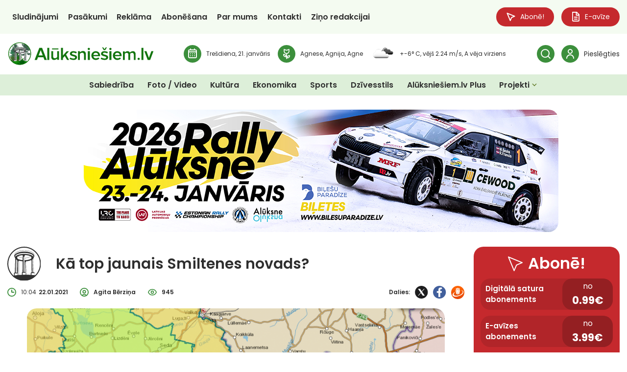

--- FILE ---
content_type: text/html; charset=UTF-8
request_url: https://aluksniesiem.lv/sabiedriba/ka-top-jaunais-smiltenes-novads/
body_size: 45002
content:
<!DOCTYPE html>
<html lang="lv">
<head>
    <meta charset="UTF-8">
    <meta name="viewport" content="width=device-width, initial-scale=1">
    <title>Kā top jaunais Smiltenes novads? - Aluksniesiem.lv</title>
    <link href="https://aluksniesiem.lv/wp-content/themes/aluksniesiem/style.css?ver=2.32242" rel="stylesheet">

    <!-- START: Google Analytics 4-->
    <script async src="https://www.googletagmanager.com/gtag/js?id=G-TEM1GYBJN5"></script>
    <script>
        window.dataLayer = window.dataLayer || [];

        function gtag() {
            dataLayer.push(arguments);
        }

        gtag('consent', 'default', {
            'analytics_storage': 'denied',
            'ad_storage': 'denied',
            'wait_for_update': 500
        });
        gtag('js', new Date());
        gtag('config', 'G-TEM1GYBJN5');
    </script>
    <!-- END: Google Analytics 4-->

    <!-- START: Google authentication-->
    <script src="https://accounts.google.com/gsi/client" async defer></script>
    <!-- END: Google authentication-->

    <!-- START: DigitalMatter-->
    <script async src="https://core.dimatter.ai/pubs/aluksniesiem-lv.min.js"></script>
    <script>
        window.dimatter = window.dimatter || [];
        if (window.innerWidth >= 1291) {
            window.dimatter.push(['alks00_popup_banner_pixel']);
            window.dimatter.push(['alks01_header_banner_1260x250']);
            window.dimatter.push(['alks02_footer_banner_1260x250']);
            window.dimatter.push(['alks03_sidebar_after_subscribe_block_300x600']);
            window.dimatter.push(['alks04_sidebar_after_poll_300x600']);
            window.dimatter.push(['alks05_sidebar_after_latest_comments_300x600']);
            window.dimatter.push(['alks06_sidebar_after_latest_events_300x600']);
            window.dimatter.push(['alks07_banner_940x250']);
            window.dimatter.push(['alks08_banner_940x250']);
            window.dimatter.push(['alks09_banner_940x250']);
            window.dimatter.push(['alks10_banner_940x250']);
            window.dimatter.push(['alks11_banner_940x250']);
            window.dimatter.push(['alks12_banner_940x250']);
            window.dimatter.push(['alks13_banner_940x250']);
            window.dimatter.push(['alks14_banner_940x250']);
            window.dimatter.push(['alks15_banner_940x250']);
            window.dimatter.push(['alks16_banner_940x250']);
            window.dimatter.push(['alks17_banner_940x250']);
            window.dimatter.push(['alks18_banner_940x250']);
            window.dimatter.push(['alks19_banner_940x250']);
            window.dimatter.push(['alks20_banner_940x250']);
            window.dimatter.push(['alks21_banner_940x250']);
            window.dimatter.push(['ALKS21_Outstream']);
        } else {
            window.dimatter.push(['alks00_popup_banner_mobile_pixel']);
            window.dimatter.push(['alks01_header_banner_mobile_300x250']);
            window.dimatter.push(['alks02_footer_banner_mobile_300x600']);
            window.dimatter.push(['alks07_banner_mobile_300x250']);
            window.dimatter.push(['alks08_banner_mobile_300x250']);
            window.dimatter.push(['alks09_banner_mobile_300x250']);
            window.dimatter.push(['alks10_banner_mobile_300x250']);
            window.dimatter.push(['alks11_banner_mobile_300x250']);
            window.dimatter.push(['alks12_banner_mobile_300x250']);
            window.dimatter.push(['alks13_banner_mobile_300x250']);
            window.dimatter.push(['alks14_banner_mobile_300x250']);
            window.dimatter.push(['alks15_banner_mobile_300x250']);
            window.dimatter.push(['alks16_banner_mobile_300x250']);
            window.dimatter.push(['alks17_banner_mobile_300x250']);
            window.dimatter.push(['alks18_banner_mobile_300x250']);
            window.dimatter.push(['alks19_banner_mobile_300x250']);
            window.dimatter.push(['alks20_banner_mobile_300x250']);
            window.dimatter.push(['alks21_banner_mobile_300x250']);
            window.dimatter.push(['ALKS07_Mobile_Outstream']);
        }
        window.dimatter.push(['_initialize']);
    </script>
    <!-- END: DigitalMatter-->

    <meta name='robots' content='index, follow, max-image-preview:large, max-snippet:-1, max-video-preview:-1' />

	<!-- This site is optimized with the Yoast SEO plugin v26.7 - https://yoast.com/wordpress/plugins/seo/ -->
	<meta name="description" content="Aktuāla, objektīva, pārbaudīta un vispusīga informācija par svarīgākajām tēmām Alūksnes un Apes novadā." />
	<link rel="canonical" href="https://aluksniesiem.lv/sabiedriba/ka-top-jaunais-smiltenes-novads/" />
	<meta property="og:locale" content="lv_LV" />
	<meta property="og:type" content="article" />
	<meta property="og:title" content="Kā top jaunais Smiltenes novads? - Aluksniesiem.lv" />
	<meta property="og:description" content="Aktuāla, objektīva, pārbaudīta un vispusīga informācija par svarīgākajām tēmām Alūksnes un Apes novadā." />
	<meta property="og:url" content="https://aluksniesiem.lv/sabiedriba/ka-top-jaunais-smiltenes-novads/" />
	<meta property="og:site_name" content="Aluksniesiem.lv" />
	<meta property="article:published_time" content="2021-01-22T08:04:00+00:00" />
	<meta property="article:modified_time" content="2025-07-20T22:33:31+00:00" />
	<meta property="og:image" content="https://aluksniesiem.lv/wp-content/uploads/2025/07/smiltenes-novads.png" />
	<meta property="og:image:width" content="1060" />
	<meta property="og:image:height" content="526" />
	<meta property="og:image:type" content="image/png" />
	<meta name="twitter:card" content="summary_large_image" />
	<script type="application/ld+json" class="yoast-schema-graph">{"@context":"https://schema.org","@graph":[{"@type":"Article","@id":"https://aluksniesiem.lv/sabiedriba/ka-top-jaunais-smiltenes-novads/#article","isPartOf":{"@id":"https://aluksniesiem.lv/sabiedriba/ka-top-jaunais-smiltenes-novads/"},"author":{"name":"","@id":""},"headline":"Kā top jaunais Smiltenes novads?","datePublished":"2021-01-22T08:04:00+00:00","dateModified":"2025-07-20T22:33:31+00:00","mainEntityOfPage":{"@id":"https://aluksniesiem.lv/sabiedriba/ka-top-jaunais-smiltenes-novads/"},"wordCount":364,"commentCount":0,"publisher":{"@id":"https://aluksniesiem.lv/#organization"},"image":{"@id":"https://aluksniesiem.lv/sabiedriba/ka-top-jaunais-smiltenes-novads/#primaryimage"},"thumbnailUrl":"https://aluksniesiem.lv/wp-content/uploads/2025/07/smiltenes-novads.png","keywords":["Apes novads","Smiltenes novads"],"articleSection":["Sabiedrība"],"inLanguage":"lv-LV","potentialAction":[{"@type":"CommentAction","name":"Comment","target":["https://aluksniesiem.lv/sabiedriba/ka-top-jaunais-smiltenes-novads/#respond"]}]},{"@type":"WebPage","@id":"https://aluksniesiem.lv/sabiedriba/ka-top-jaunais-smiltenes-novads/","url":"https://aluksniesiem.lv/sabiedriba/ka-top-jaunais-smiltenes-novads/","name":"Kā top jaunais Smiltenes novads? - Aluksniesiem.lv","isPartOf":{"@id":"https://aluksniesiem.lv/#website"},"primaryImageOfPage":{"@id":"https://aluksniesiem.lv/sabiedriba/ka-top-jaunais-smiltenes-novads/#primaryimage"},"image":{"@id":"https://aluksniesiem.lv/sabiedriba/ka-top-jaunais-smiltenes-novads/#primaryimage"},"thumbnailUrl":"https://aluksniesiem.lv/wp-content/uploads/2025/07/smiltenes-novads.png","datePublished":"2021-01-22T08:04:00+00:00","dateModified":"2025-07-20T22:33:31+00:00","description":"Aktuāla, objektīva, pārbaudīta un vispusīga informācija par svarīgākajām tēmām Alūksnes un Apes novadā.","breadcrumb":{"@id":"https://aluksniesiem.lv/sabiedriba/ka-top-jaunais-smiltenes-novads/#breadcrumb"},"inLanguage":"lv-LV","potentialAction":[{"@type":"ReadAction","target":["https://aluksniesiem.lv/sabiedriba/ka-top-jaunais-smiltenes-novads/"]}]},{"@type":"ImageObject","inLanguage":"lv-LV","@id":"https://aluksniesiem.lv/sabiedriba/ka-top-jaunais-smiltenes-novads/#primaryimage","url":"https://aluksniesiem.lv/wp-content/uploads/2025/07/smiltenes-novads.png","contentUrl":"https://aluksniesiem.lv/wp-content/uploads/2025/07/smiltenes-novads.png","width":1060,"height":526},{"@type":"BreadcrumbList","@id":"https://aluksniesiem.lv/sabiedriba/ka-top-jaunais-smiltenes-novads/#breadcrumb","itemListElement":[{"@type":"ListItem","position":1,"name":"Home","item":"https://aluksniesiem.lv/"},{"@type":"ListItem","position":2,"name":"Kā top jaunais Smiltenes novads?"}]},{"@type":"WebSite","@id":"https://aluksniesiem.lv/#website","url":"https://aluksniesiem.lv/","name":"Aluksniesiem.lv","description":"Laikraksta &quot;Alūksnes un Malienas Ziņas&quot; portāls","publisher":{"@id":"https://aluksniesiem.lv/#organization"},"potentialAction":[{"@type":"SearchAction","target":{"@type":"EntryPoint","urlTemplate":"https://aluksniesiem.lv/?s={search_term_string}"},"query-input":{"@type":"PropertyValueSpecification","valueRequired":true,"valueName":"search_term_string"}}],"inLanguage":"lv-LV"},{"@type":"Organization","@id":"https://aluksniesiem.lv/#organization","name":"Aluksniesiem.lv","url":"https://aluksniesiem.lv/","logo":{"@type":"ImageObject","inLanguage":"lv-LV","@id":"https://aluksniesiem.lv/#/schema/logo/image/","url":"https://aluksniesiem.lv/wp-content/uploads/2025/08/Aluksniesiem.lv-logo.svg","contentUrl":"https://aluksniesiem.lv/wp-content/uploads/2025/08/Aluksniesiem.lv-logo.svg","caption":"Aluksniesiem.lv"},"image":{"@id":"https://aluksniesiem.lv/#/schema/logo/image/"}}]}</script>
	<!-- / Yoast SEO plugin. -->


<link rel="alternate" type="application/rss+xml" title="Aluksniesiem.lv &raquo; Kā top jaunais Smiltenes novads? plūsma" href="https://aluksniesiem.lv/sabiedriba/ka-top-jaunais-smiltenes-novads/feed/" />
<link rel="alternate" title="oEmbed (JSON)" type="application/json+oembed" href="https://aluksniesiem.lv/wp-json/oembed/1.0/embed?url=https%3A%2F%2Faluksniesiem.lv%2Fsabiedriba%2Fka-top-jaunais-smiltenes-novads%2F" />
<link rel="alternate" title="oEmbed (XML)" type="text/xml+oembed" href="https://aluksniesiem.lv/wp-json/oembed/1.0/embed?url=https%3A%2F%2Faluksniesiem.lv%2Fsabiedriba%2Fka-top-jaunais-smiltenes-novads%2F&#038;format=xml" />
<style id='wp-img-auto-sizes-contain-inline-css' type='text/css'>
img:is([sizes=auto i],[sizes^="auto," i]){contain-intrinsic-size:3000px 1500px}
/*# sourceURL=wp-img-auto-sizes-contain-inline-css */
</style>
<style id='wp-emoji-styles-inline-css' type='text/css'>

	img.wp-smiley, img.emoji {
		display: inline !important;
		border: none !important;
		box-shadow: none !important;
		height: 1em !important;
		width: 1em !important;
		margin: 0 0.07em !important;
		vertical-align: -0.1em !important;
		background: none !important;
		padding: 0 !important;
	}
/*# sourceURL=wp-emoji-styles-inline-css */
</style>
<style id='wp-block-library-inline-css' type='text/css'>
:root{--wp-block-synced-color:#7a00df;--wp-block-synced-color--rgb:122,0,223;--wp-bound-block-color:var(--wp-block-synced-color);--wp-editor-canvas-background:#ddd;--wp-admin-theme-color:#007cba;--wp-admin-theme-color--rgb:0,124,186;--wp-admin-theme-color-darker-10:#006ba1;--wp-admin-theme-color-darker-10--rgb:0,107,160.5;--wp-admin-theme-color-darker-20:#005a87;--wp-admin-theme-color-darker-20--rgb:0,90,135;--wp-admin-border-width-focus:2px}@media (min-resolution:192dpi){:root{--wp-admin-border-width-focus:1.5px}}.wp-element-button{cursor:pointer}:root .has-very-light-gray-background-color{background-color:#eee}:root .has-very-dark-gray-background-color{background-color:#313131}:root .has-very-light-gray-color{color:#eee}:root .has-very-dark-gray-color{color:#313131}:root .has-vivid-green-cyan-to-vivid-cyan-blue-gradient-background{background:linear-gradient(135deg,#00d084,#0693e3)}:root .has-purple-crush-gradient-background{background:linear-gradient(135deg,#34e2e4,#4721fb 50%,#ab1dfe)}:root .has-hazy-dawn-gradient-background{background:linear-gradient(135deg,#faaca8,#dad0ec)}:root .has-subdued-olive-gradient-background{background:linear-gradient(135deg,#fafae1,#67a671)}:root .has-atomic-cream-gradient-background{background:linear-gradient(135deg,#fdd79a,#004a59)}:root .has-nightshade-gradient-background{background:linear-gradient(135deg,#330968,#31cdcf)}:root .has-midnight-gradient-background{background:linear-gradient(135deg,#020381,#2874fc)}:root{--wp--preset--font-size--normal:16px;--wp--preset--font-size--huge:42px}.has-regular-font-size{font-size:1em}.has-larger-font-size{font-size:2.625em}.has-normal-font-size{font-size:var(--wp--preset--font-size--normal)}.has-huge-font-size{font-size:var(--wp--preset--font-size--huge)}.has-text-align-center{text-align:center}.has-text-align-left{text-align:left}.has-text-align-right{text-align:right}.has-fit-text{white-space:nowrap!important}#end-resizable-editor-section{display:none}.aligncenter{clear:both}.items-justified-left{justify-content:flex-start}.items-justified-center{justify-content:center}.items-justified-right{justify-content:flex-end}.items-justified-space-between{justify-content:space-between}.screen-reader-text{border:0;clip-path:inset(50%);height:1px;margin:-1px;overflow:hidden;padding:0;position:absolute;width:1px;word-wrap:normal!important}.screen-reader-text:focus{background-color:#ddd;clip-path:none;color:#444;display:block;font-size:1em;height:auto;left:5px;line-height:normal;padding:15px 23px 14px;text-decoration:none;top:5px;width:auto;z-index:100000}html :where(.has-border-color){border-style:solid}html :where([style*=border-top-color]){border-top-style:solid}html :where([style*=border-right-color]){border-right-style:solid}html :where([style*=border-bottom-color]){border-bottom-style:solid}html :where([style*=border-left-color]){border-left-style:solid}html :where([style*=border-width]){border-style:solid}html :where([style*=border-top-width]){border-top-style:solid}html :where([style*=border-right-width]){border-right-style:solid}html :where([style*=border-bottom-width]){border-bottom-style:solid}html :where([style*=border-left-width]){border-left-style:solid}html :where(img[class*=wp-image-]){height:auto;max-width:100%}:where(figure){margin:0 0 1em}html :where(.is-position-sticky){--wp-admin--admin-bar--position-offset:var(--wp-admin--admin-bar--height,0px)}@media screen and (max-width:600px){html :where(.is-position-sticky){--wp-admin--admin-bar--position-offset:0px}}

/*# sourceURL=wp-block-library-inline-css */
</style><style id='wp-block-heading-inline-css' type='text/css'>
h1:where(.wp-block-heading).has-background,h2:where(.wp-block-heading).has-background,h3:where(.wp-block-heading).has-background,h4:where(.wp-block-heading).has-background,h5:where(.wp-block-heading).has-background,h6:where(.wp-block-heading).has-background{padding:1.25em 2.375em}h1.has-text-align-left[style*=writing-mode]:where([style*=vertical-lr]),h1.has-text-align-right[style*=writing-mode]:where([style*=vertical-rl]),h2.has-text-align-left[style*=writing-mode]:where([style*=vertical-lr]),h2.has-text-align-right[style*=writing-mode]:where([style*=vertical-rl]),h3.has-text-align-left[style*=writing-mode]:where([style*=vertical-lr]),h3.has-text-align-right[style*=writing-mode]:where([style*=vertical-rl]),h4.has-text-align-left[style*=writing-mode]:where([style*=vertical-lr]),h4.has-text-align-right[style*=writing-mode]:where([style*=vertical-rl]),h5.has-text-align-left[style*=writing-mode]:where([style*=vertical-lr]),h5.has-text-align-right[style*=writing-mode]:where([style*=vertical-rl]),h6.has-text-align-left[style*=writing-mode]:where([style*=vertical-lr]),h6.has-text-align-right[style*=writing-mode]:where([style*=vertical-rl]){rotate:180deg}
/*# sourceURL=https://aluksniesiem.lv/wp-includes/blocks/heading/style.min.css */
</style>
<style id='wp-block-image-inline-css' type='text/css'>
.wp-block-image>a,.wp-block-image>figure>a{display:inline-block}.wp-block-image img{box-sizing:border-box;height:auto;max-width:100%;vertical-align:bottom}@media not (prefers-reduced-motion){.wp-block-image img.hide{visibility:hidden}.wp-block-image img.show{animation:show-content-image .4s}}.wp-block-image[style*=border-radius] img,.wp-block-image[style*=border-radius]>a{border-radius:inherit}.wp-block-image.has-custom-border img{box-sizing:border-box}.wp-block-image.aligncenter{text-align:center}.wp-block-image.alignfull>a,.wp-block-image.alignwide>a{width:100%}.wp-block-image.alignfull img,.wp-block-image.alignwide img{height:auto;width:100%}.wp-block-image .aligncenter,.wp-block-image .alignleft,.wp-block-image .alignright,.wp-block-image.aligncenter,.wp-block-image.alignleft,.wp-block-image.alignright{display:table}.wp-block-image .aligncenter>figcaption,.wp-block-image .alignleft>figcaption,.wp-block-image .alignright>figcaption,.wp-block-image.aligncenter>figcaption,.wp-block-image.alignleft>figcaption,.wp-block-image.alignright>figcaption{caption-side:bottom;display:table-caption}.wp-block-image .alignleft{float:left;margin:.5em 1em .5em 0}.wp-block-image .alignright{float:right;margin:.5em 0 .5em 1em}.wp-block-image .aligncenter{margin-left:auto;margin-right:auto}.wp-block-image :where(figcaption){margin-bottom:1em;margin-top:.5em}.wp-block-image.is-style-circle-mask img{border-radius:9999px}@supports ((-webkit-mask-image:none) or (mask-image:none)) or (-webkit-mask-image:none){.wp-block-image.is-style-circle-mask img{border-radius:0;-webkit-mask-image:url('data:image/svg+xml;utf8,<svg viewBox="0 0 100 100" xmlns="http://www.w3.org/2000/svg"><circle cx="50" cy="50" r="50"/></svg>');mask-image:url('data:image/svg+xml;utf8,<svg viewBox="0 0 100 100" xmlns="http://www.w3.org/2000/svg"><circle cx="50" cy="50" r="50"/></svg>');mask-mode:alpha;-webkit-mask-position:center;mask-position:center;-webkit-mask-repeat:no-repeat;mask-repeat:no-repeat;-webkit-mask-size:contain;mask-size:contain}}:root :where(.wp-block-image.is-style-rounded img,.wp-block-image .is-style-rounded img){border-radius:9999px}.wp-block-image figure{margin:0}.wp-lightbox-container{display:flex;flex-direction:column;position:relative}.wp-lightbox-container img{cursor:zoom-in}.wp-lightbox-container img:hover+button{opacity:1}.wp-lightbox-container button{align-items:center;backdrop-filter:blur(16px) saturate(180%);background-color:#5a5a5a40;border:none;border-radius:4px;cursor:zoom-in;display:flex;height:20px;justify-content:center;opacity:0;padding:0;position:absolute;right:16px;text-align:center;top:16px;width:20px;z-index:100}@media not (prefers-reduced-motion){.wp-lightbox-container button{transition:opacity .2s ease}}.wp-lightbox-container button:focus-visible{outline:3px auto #5a5a5a40;outline:3px auto -webkit-focus-ring-color;outline-offset:3px}.wp-lightbox-container button:hover{cursor:pointer;opacity:1}.wp-lightbox-container button:focus{opacity:1}.wp-lightbox-container button:focus,.wp-lightbox-container button:hover,.wp-lightbox-container button:not(:hover):not(:active):not(.has-background){background-color:#5a5a5a40;border:none}.wp-lightbox-overlay{box-sizing:border-box;cursor:zoom-out;height:100vh;left:0;overflow:hidden;position:fixed;top:0;visibility:hidden;width:100%;z-index:100000}.wp-lightbox-overlay .close-button{align-items:center;cursor:pointer;display:flex;justify-content:center;min-height:40px;min-width:40px;padding:0;position:absolute;right:calc(env(safe-area-inset-right) + 16px);top:calc(env(safe-area-inset-top) + 16px);z-index:5000000}.wp-lightbox-overlay .close-button:focus,.wp-lightbox-overlay .close-button:hover,.wp-lightbox-overlay .close-button:not(:hover):not(:active):not(.has-background){background:none;border:none}.wp-lightbox-overlay .lightbox-image-container{height:var(--wp--lightbox-container-height);left:50%;overflow:hidden;position:absolute;top:50%;transform:translate(-50%,-50%);transform-origin:top left;width:var(--wp--lightbox-container-width);z-index:9999999999}.wp-lightbox-overlay .wp-block-image{align-items:center;box-sizing:border-box;display:flex;height:100%;justify-content:center;margin:0;position:relative;transform-origin:0 0;width:100%;z-index:3000000}.wp-lightbox-overlay .wp-block-image img{height:var(--wp--lightbox-image-height);min-height:var(--wp--lightbox-image-height);min-width:var(--wp--lightbox-image-width);width:var(--wp--lightbox-image-width)}.wp-lightbox-overlay .wp-block-image figcaption{display:none}.wp-lightbox-overlay button{background:none;border:none}.wp-lightbox-overlay .scrim{background-color:#fff;height:100%;opacity:.9;position:absolute;width:100%;z-index:2000000}.wp-lightbox-overlay.active{visibility:visible}@media not (prefers-reduced-motion){.wp-lightbox-overlay.active{animation:turn-on-visibility .25s both}.wp-lightbox-overlay.active img{animation:turn-on-visibility .35s both}.wp-lightbox-overlay.show-closing-animation:not(.active){animation:turn-off-visibility .35s both}.wp-lightbox-overlay.show-closing-animation:not(.active) img{animation:turn-off-visibility .25s both}.wp-lightbox-overlay.zoom.active{animation:none;opacity:1;visibility:visible}.wp-lightbox-overlay.zoom.active .lightbox-image-container{animation:lightbox-zoom-in .4s}.wp-lightbox-overlay.zoom.active .lightbox-image-container img{animation:none}.wp-lightbox-overlay.zoom.active .scrim{animation:turn-on-visibility .4s forwards}.wp-lightbox-overlay.zoom.show-closing-animation:not(.active){animation:none}.wp-lightbox-overlay.zoom.show-closing-animation:not(.active) .lightbox-image-container{animation:lightbox-zoom-out .4s}.wp-lightbox-overlay.zoom.show-closing-animation:not(.active) .lightbox-image-container img{animation:none}.wp-lightbox-overlay.zoom.show-closing-animation:not(.active) .scrim{animation:turn-off-visibility .4s forwards}}@keyframes show-content-image{0%{visibility:hidden}99%{visibility:hidden}to{visibility:visible}}@keyframes turn-on-visibility{0%{opacity:0}to{opacity:1}}@keyframes turn-off-visibility{0%{opacity:1;visibility:visible}99%{opacity:0;visibility:visible}to{opacity:0;visibility:hidden}}@keyframes lightbox-zoom-in{0%{transform:translate(calc((-100vw + var(--wp--lightbox-scrollbar-width))/2 + var(--wp--lightbox-initial-left-position)),calc(-50vh + var(--wp--lightbox-initial-top-position))) scale(var(--wp--lightbox-scale))}to{transform:translate(-50%,-50%) scale(1)}}@keyframes lightbox-zoom-out{0%{transform:translate(-50%,-50%) scale(1);visibility:visible}99%{visibility:visible}to{transform:translate(calc((-100vw + var(--wp--lightbox-scrollbar-width))/2 + var(--wp--lightbox-initial-left-position)),calc(-50vh + var(--wp--lightbox-initial-top-position))) scale(var(--wp--lightbox-scale));visibility:hidden}}
/*# sourceURL=https://aluksniesiem.lv/wp-includes/blocks/image/style.min.css */
</style>
<style id='wp-block-paragraph-inline-css' type='text/css'>
.is-small-text{font-size:.875em}.is-regular-text{font-size:1em}.is-large-text{font-size:2.25em}.is-larger-text{font-size:3em}.has-drop-cap:not(:focus):first-letter{float:left;font-size:8.4em;font-style:normal;font-weight:100;line-height:.68;margin:.05em .1em 0 0;text-transform:uppercase}body.rtl .has-drop-cap:not(:focus):first-letter{float:none;margin-left:.1em}p.has-drop-cap.has-background{overflow:hidden}:root :where(p.has-background){padding:1.25em 2.375em}:where(p.has-text-color:not(.has-link-color)) a{color:inherit}p.has-text-align-left[style*="writing-mode:vertical-lr"],p.has-text-align-right[style*="writing-mode:vertical-rl"]{rotate:180deg}
/*# sourceURL=https://aluksniesiem.lv/wp-includes/blocks/paragraph/style.min.css */
</style>
<style id='global-styles-inline-css' type='text/css'>
:root{--wp--preset--aspect-ratio--square: 1;--wp--preset--aspect-ratio--4-3: 4/3;--wp--preset--aspect-ratio--3-4: 3/4;--wp--preset--aspect-ratio--3-2: 3/2;--wp--preset--aspect-ratio--2-3: 2/3;--wp--preset--aspect-ratio--16-9: 16/9;--wp--preset--aspect-ratio--9-16: 9/16;--wp--preset--color--black: #000000;--wp--preset--color--cyan-bluish-gray: #abb8c3;--wp--preset--color--white: #ffffff;--wp--preset--color--pale-pink: #f78da7;--wp--preset--color--vivid-red: #cf2e2e;--wp--preset--color--luminous-vivid-orange: #ff6900;--wp--preset--color--luminous-vivid-amber: #fcb900;--wp--preset--color--light-green-cyan: #7bdcb5;--wp--preset--color--vivid-green-cyan: #00d084;--wp--preset--color--pale-cyan-blue: #8ed1fc;--wp--preset--color--vivid-cyan-blue: #0693e3;--wp--preset--color--vivid-purple: #9b51e0;--wp--preset--gradient--vivid-cyan-blue-to-vivid-purple: linear-gradient(135deg,rgb(6,147,227) 0%,rgb(155,81,224) 100%);--wp--preset--gradient--light-green-cyan-to-vivid-green-cyan: linear-gradient(135deg,rgb(122,220,180) 0%,rgb(0,208,130) 100%);--wp--preset--gradient--luminous-vivid-amber-to-luminous-vivid-orange: linear-gradient(135deg,rgb(252,185,0) 0%,rgb(255,105,0) 100%);--wp--preset--gradient--luminous-vivid-orange-to-vivid-red: linear-gradient(135deg,rgb(255,105,0) 0%,rgb(207,46,46) 100%);--wp--preset--gradient--very-light-gray-to-cyan-bluish-gray: linear-gradient(135deg,rgb(238,238,238) 0%,rgb(169,184,195) 100%);--wp--preset--gradient--cool-to-warm-spectrum: linear-gradient(135deg,rgb(74,234,220) 0%,rgb(151,120,209) 20%,rgb(207,42,186) 40%,rgb(238,44,130) 60%,rgb(251,105,98) 80%,rgb(254,248,76) 100%);--wp--preset--gradient--blush-light-purple: linear-gradient(135deg,rgb(255,206,236) 0%,rgb(152,150,240) 100%);--wp--preset--gradient--blush-bordeaux: linear-gradient(135deg,rgb(254,205,165) 0%,rgb(254,45,45) 50%,rgb(107,0,62) 100%);--wp--preset--gradient--luminous-dusk: linear-gradient(135deg,rgb(255,203,112) 0%,rgb(199,81,192) 50%,rgb(65,88,208) 100%);--wp--preset--gradient--pale-ocean: linear-gradient(135deg,rgb(255,245,203) 0%,rgb(182,227,212) 50%,rgb(51,167,181) 100%);--wp--preset--gradient--electric-grass: linear-gradient(135deg,rgb(202,248,128) 0%,rgb(113,206,126) 100%);--wp--preset--gradient--midnight: linear-gradient(135deg,rgb(2,3,129) 0%,rgb(40,116,252) 100%);--wp--preset--font-size--small: 13px;--wp--preset--font-size--medium: 20px;--wp--preset--font-size--large: 36px;--wp--preset--font-size--x-large: 42px;--wp--preset--spacing--20: 0.44rem;--wp--preset--spacing--30: 0.67rem;--wp--preset--spacing--40: 1rem;--wp--preset--spacing--50: 1.5rem;--wp--preset--spacing--60: 2.25rem;--wp--preset--spacing--70: 3.38rem;--wp--preset--spacing--80: 5.06rem;--wp--preset--shadow--natural: 6px 6px 9px rgba(0, 0, 0, 0.2);--wp--preset--shadow--deep: 12px 12px 50px rgba(0, 0, 0, 0.4);--wp--preset--shadow--sharp: 6px 6px 0px rgba(0, 0, 0, 0.2);--wp--preset--shadow--outlined: 6px 6px 0px -3px rgb(255, 255, 255), 6px 6px rgb(0, 0, 0);--wp--preset--shadow--crisp: 6px 6px 0px rgb(0, 0, 0);}:where(.is-layout-flex){gap: 0.5em;}:where(.is-layout-grid){gap: 0.5em;}body .is-layout-flex{display: flex;}.is-layout-flex{flex-wrap: wrap;align-items: center;}.is-layout-flex > :is(*, div){margin: 0;}body .is-layout-grid{display: grid;}.is-layout-grid > :is(*, div){margin: 0;}:where(.wp-block-columns.is-layout-flex){gap: 2em;}:where(.wp-block-columns.is-layout-grid){gap: 2em;}:where(.wp-block-post-template.is-layout-flex){gap: 1.25em;}:where(.wp-block-post-template.is-layout-grid){gap: 1.25em;}.has-black-color{color: var(--wp--preset--color--black) !important;}.has-cyan-bluish-gray-color{color: var(--wp--preset--color--cyan-bluish-gray) !important;}.has-white-color{color: var(--wp--preset--color--white) !important;}.has-pale-pink-color{color: var(--wp--preset--color--pale-pink) !important;}.has-vivid-red-color{color: var(--wp--preset--color--vivid-red) !important;}.has-luminous-vivid-orange-color{color: var(--wp--preset--color--luminous-vivid-orange) !important;}.has-luminous-vivid-amber-color{color: var(--wp--preset--color--luminous-vivid-amber) !important;}.has-light-green-cyan-color{color: var(--wp--preset--color--light-green-cyan) !important;}.has-vivid-green-cyan-color{color: var(--wp--preset--color--vivid-green-cyan) !important;}.has-pale-cyan-blue-color{color: var(--wp--preset--color--pale-cyan-blue) !important;}.has-vivid-cyan-blue-color{color: var(--wp--preset--color--vivid-cyan-blue) !important;}.has-vivid-purple-color{color: var(--wp--preset--color--vivid-purple) !important;}.has-black-background-color{background-color: var(--wp--preset--color--black) !important;}.has-cyan-bluish-gray-background-color{background-color: var(--wp--preset--color--cyan-bluish-gray) !important;}.has-white-background-color{background-color: var(--wp--preset--color--white) !important;}.has-pale-pink-background-color{background-color: var(--wp--preset--color--pale-pink) !important;}.has-vivid-red-background-color{background-color: var(--wp--preset--color--vivid-red) !important;}.has-luminous-vivid-orange-background-color{background-color: var(--wp--preset--color--luminous-vivid-orange) !important;}.has-luminous-vivid-amber-background-color{background-color: var(--wp--preset--color--luminous-vivid-amber) !important;}.has-light-green-cyan-background-color{background-color: var(--wp--preset--color--light-green-cyan) !important;}.has-vivid-green-cyan-background-color{background-color: var(--wp--preset--color--vivid-green-cyan) !important;}.has-pale-cyan-blue-background-color{background-color: var(--wp--preset--color--pale-cyan-blue) !important;}.has-vivid-cyan-blue-background-color{background-color: var(--wp--preset--color--vivid-cyan-blue) !important;}.has-vivid-purple-background-color{background-color: var(--wp--preset--color--vivid-purple) !important;}.has-black-border-color{border-color: var(--wp--preset--color--black) !important;}.has-cyan-bluish-gray-border-color{border-color: var(--wp--preset--color--cyan-bluish-gray) !important;}.has-white-border-color{border-color: var(--wp--preset--color--white) !important;}.has-pale-pink-border-color{border-color: var(--wp--preset--color--pale-pink) !important;}.has-vivid-red-border-color{border-color: var(--wp--preset--color--vivid-red) !important;}.has-luminous-vivid-orange-border-color{border-color: var(--wp--preset--color--luminous-vivid-orange) !important;}.has-luminous-vivid-amber-border-color{border-color: var(--wp--preset--color--luminous-vivid-amber) !important;}.has-light-green-cyan-border-color{border-color: var(--wp--preset--color--light-green-cyan) !important;}.has-vivid-green-cyan-border-color{border-color: var(--wp--preset--color--vivid-green-cyan) !important;}.has-pale-cyan-blue-border-color{border-color: var(--wp--preset--color--pale-cyan-blue) !important;}.has-vivid-cyan-blue-border-color{border-color: var(--wp--preset--color--vivid-cyan-blue) !important;}.has-vivid-purple-border-color{border-color: var(--wp--preset--color--vivid-purple) !important;}.has-vivid-cyan-blue-to-vivid-purple-gradient-background{background: var(--wp--preset--gradient--vivid-cyan-blue-to-vivid-purple) !important;}.has-light-green-cyan-to-vivid-green-cyan-gradient-background{background: var(--wp--preset--gradient--light-green-cyan-to-vivid-green-cyan) !important;}.has-luminous-vivid-amber-to-luminous-vivid-orange-gradient-background{background: var(--wp--preset--gradient--luminous-vivid-amber-to-luminous-vivid-orange) !important;}.has-luminous-vivid-orange-to-vivid-red-gradient-background{background: var(--wp--preset--gradient--luminous-vivid-orange-to-vivid-red) !important;}.has-very-light-gray-to-cyan-bluish-gray-gradient-background{background: var(--wp--preset--gradient--very-light-gray-to-cyan-bluish-gray) !important;}.has-cool-to-warm-spectrum-gradient-background{background: var(--wp--preset--gradient--cool-to-warm-spectrum) !important;}.has-blush-light-purple-gradient-background{background: var(--wp--preset--gradient--blush-light-purple) !important;}.has-blush-bordeaux-gradient-background{background: var(--wp--preset--gradient--blush-bordeaux) !important;}.has-luminous-dusk-gradient-background{background: var(--wp--preset--gradient--luminous-dusk) !important;}.has-pale-ocean-gradient-background{background: var(--wp--preset--gradient--pale-ocean) !important;}.has-electric-grass-gradient-background{background: var(--wp--preset--gradient--electric-grass) !important;}.has-midnight-gradient-background{background: var(--wp--preset--gradient--midnight) !important;}.has-small-font-size{font-size: var(--wp--preset--font-size--small) !important;}.has-medium-font-size{font-size: var(--wp--preset--font-size--medium) !important;}.has-large-font-size{font-size: var(--wp--preset--font-size--large) !important;}.has-x-large-font-size{font-size: var(--wp--preset--font-size--x-large) !important;}
/*# sourceURL=global-styles-inline-css */
</style>

<style id='classic-theme-styles-inline-css' type='text/css'>
/*! This file is auto-generated */
.wp-block-button__link{color:#fff;background-color:#32373c;border-radius:9999px;box-shadow:none;text-decoration:none;padding:calc(.667em + 2px) calc(1.333em + 2px);font-size:1.125em}.wp-block-file__button{background:#32373c;color:#fff;text-decoration:none}
/*# sourceURL=/wp-includes/css/classic-themes.min.css */
</style>
<script type="text/javascript" src="https://aluksniesiem.lv/wp-includes/js/jquery/jquery.min.js?ver=3.7.1" id="jquery-core-js"></script>
<script type="text/javascript" id="scripts.min.js-js-extra">
/* <![CDATA[ */
var globalAjaxVariables = {"globalNonce":"ad6a9916b6"};
//# sourceURL=scripts.min.js-js-extra
/* ]]> */
</script>
<script type="text/javascript" src="https://aluksniesiem.lv/wp-content/themes/aluksniesiem/scripts.min.js?v=2.4224&amp;ver=6.9" id="scripts.min.js-js"></script>
<link rel="https://api.w.org/" href="https://aluksniesiem.lv/wp-json/" /><link rel="alternate" title="JSON" type="application/json" href="https://aluksniesiem.lv/wp-json/wp/v2/posts/139052" /><link rel="EditURI" type="application/rsd+xml" title="RSD" href="https://aluksniesiem.lv/xmlrpc.php?rsd" />
<meta name="generator" content="WordPress 6.9" />
<link rel='shortlink' href='https://aluksniesiem.lv/?p=139052' />
<link rel="icon" href="https://aluksniesiem.lv/wp-content/uploads/2025/08/Aluksniesiem.lv-ikona-150x150.png" sizes="32x32" />
<link rel="icon" href="https://aluksniesiem.lv/wp-content/uploads/2025/08/Aluksniesiem.lv-ikona-300x300.png" sizes="192x192" />
<link rel="apple-touch-icon" href="https://aluksniesiem.lv/wp-content/uploads/2025/08/Aluksniesiem.lv-ikona-300x300.png" />
<meta name="msapplication-TileImage" content="https://aluksniesiem.lv/wp-content/uploads/2025/08/Aluksniesiem.lv-ikona-300x300.png" />
</head>
<body class="wp-singular post-template-default single single-post postid-139052 single-format-standard wp-custom-logo wp-theme-aluksniesiem">
<header>
    <div class="top-header">
        <div class="top-header-container">
            <div class="left-top-header">
                <div class="menu-galvenes-izvelne-container"><ul id="menu-galvenes-izvelne" class="top-menu"><li id="menu-item-665054" class="menu-item menu-item-type-post_type_archive menu-item-object-advertisements menu-item-665054"><a href="https://aluksniesiem.lv/sludinajumi/">Sludinājumi</a></li>
<li id="menu-item-610237" class="menu-item menu-item-type-post_type_archive menu-item-object-event menu-item-610237"><a href="https://aluksniesiem.lv/pasakumi/">Pasākumi</a></li>
<li id="menu-item-312652" class="menu-item menu-item-type-post_type menu-item-object-page menu-item-312652"><a href="https://aluksniesiem.lv/reklama/">Reklāma</a></li>
<li id="menu-item-664198" class="menu-item menu-item-type-post_type menu-item-object-page menu-item-664198"><a href="https://aluksniesiem.lv/abonesana/">Abonēšana</a></li>
<li id="menu-item-663651" class="menu-item menu-item-type-post_type menu-item-object-page menu-item-663651"><a href="https://aluksniesiem.lv/par-mums/">Par mums</a></li>
<li id="menu-item-353663" class="menu-item menu-item-type-post_type menu-item-object-page menu-item-353663"><a href="https://aluksniesiem.lv/kontakti/">Kontakti</a></li>
<li id="menu-item-312654" class="menu-item menu-item-type-post_type menu-item-object-page menu-item-312654"><a href="https://aluksniesiem.lv/zino-redakcijai/">Ziņo redakcijai</a></li>
</ul></div>            </div>
            <div class="right-top-header">
                <a href="https://aluksniesiem.lv/abone/" class="button">
                    <span class="icon">
                        <svg width="17" height="17" viewBox="0 0 17 17" fill="none" xmlns="http://www.w3.org/2000/svg">
                            <path d="M7.17647 16L1 1L16 7.17647L10.5588 9.50839C10.0868 9.71069 9.71069 10.0868 9.50839 10.5588L7.17647 16Z" stroke="white" stroke-width="2" stroke-linecap="round" stroke-linejoin="round"/>
                        </svg>
                    </span>
                    <span class="button-title">Abonē!</span>
                </a>
                <a href="https://e-avize.aluksniesiem.lv" target="_blank" class="button">
                    <span class="icon">
                        <svg width="16" height="20" viewBox="0 0 16 20" fill="none" xmlns="http://www.w3.org/2000/svg">
                            <path d="M3 19C1.89543 19 1 18.1046 1 17V1H10L15 6V17C15 18.1046 14.1046 19 13 19H3Z" stroke="white" stroke-width="2" stroke-linecap="round" stroke-linejoin="round"/>
                            <path d="M9 1V7H15" stroke="white" stroke-width="2" stroke-linejoin="round"/>
                            <path d="M5 11H11" stroke="white" stroke-width="2" stroke-linecap="round" stroke-linejoin="round"/>
                            <path d="M5 15H11" stroke="white" stroke-width="2" stroke-linecap="round" stroke-linejoin="round"/>
                        </svg>
                    </span>
                    <span class="button-title">E-avīze</span>
                </a>
            </div>
        </div>
    </div>

    <div class="middle-header">
        <div class="middle-header-container">
            <div class="logo">
                <a href="https://aluksniesiem.lv">
                    <img src="https://aluksniesiem.lv/wp-content/uploads/2025/08/Aluksniesiem.lv-logo.svg" alt="Aluksniesiem.lv logo">
                </a>
            </div>
            <div class="info-blocks">
                <div class="info-block">
                    <div class="icon">
                        <svg width="36" height="36" viewBox="0 0 36 36" fill="none" xmlns="http://www.w3.org/2000/svg">
                            <circle cx="18" cy="18" r="18"/>
                            <path d="M14 10H13.2002C12.0801 10 11.5196 10 11.0918 10.218C10.7155 10.4097 10.4097 10.7155 10.218 11.0918C10 11.5196 10 12.0801 10 13.2002V14M14 10H22M14 10V8M22 10H22.8002C23.9203 10 24.4796 10 24.9074 10.218C25.2837 10.4097 25.5905 10.7155 25.7822 11.0918C26 11.5192 26 12.079 26 13.1969V14M22 10V8M10 14V22.8002C10 23.9203 10 24.4801 10.218 24.9079C10.4097 25.2842 10.7155 25.5905 11.0918 25.7822C11.5192 26 12.079 26 13.1969 26H22.8031C23.921 26 24.48 26 24.9074 25.7822C25.2837 25.5905 25.5905 25.2842 25.7822 24.9079C26 24.4805 26 23.9215 26 22.8036V14M10 14H26M22 22H22.002L22.002 22.002L22 22.002V22ZM18 22H18.002L18.002 22.002L18 22.002V22ZM14 22H14.002L14.002 22.002L14 22.002V22ZM22.002 18V18.002L22 18.002V18H22.002ZM18 18H18.002L18.002 18.002L18 18.002V18ZM14 18H14.002L14.002 18.002L14 18.002V18Z" stroke="white" stroke-width="2" stroke-linecap="round" stroke-linejoin="round"/>
                        </svg>
                    </div>
                    <div class="content">
                        Trešdiena, 21. janvāris                    </div>
                </div>
                <div class="info-block">
                    <div class="icon">
                        <svg width="36" height="36" viewBox="0 0 36 36" fill="none" xmlns="http://www.w3.org/2000/svg">
                            <circle cx="18" cy="18" r="18"/>
                            <path d="M15.9729 19.7432C14.72 18.4801 12.8845 17.9887 11.168 18.4569C10.4622 21.1147 12.0446 23.8415 14.7024 24.5473C15.117 24.6574 15.544 24.7135 15.9729 24.7141C16.3954 24.7112 16.816 24.6583 17.226 24.5564V27.8758C17.226 28.3342 17.5976 28.7057 18.0559 28.7057C18.5142 28.7057 18.8857 28.3342 18.8857 27.8758V27.046C21.5632 27.6729 24.242 26.0106 24.8689 23.333C25.0543 22.5412 25.0429 21.7162 24.8359 20.9299C24.4141 20.8139 23.9787 20.7553 23.5413 20.7556C22.224 20.759 20.9618 21.2841 20.0309 22.2161C19.5183 22.7288 19.127 23.3498 18.8857 24.0335V18.0586C21.7412 17.6465 23.8616 15.201 23.8649 12.3159V8.58155C23.8649 8.26533 23.6085 8.00894 23.2923 8.00894C23.2236 7.99702 23.1535 7.99702 23.0848 8.00894L18.2551 9.85124C18.1281 9.9067 17.9837 9.9067 17.8568 9.85124L13.0269 8.04211C12.9583 8.03019 12.8881 8.03019 12.8195 8.04211C12.5157 8.04159 12.2645 8.27833 12.2469 8.5815V12.3159C12.2502 15.2009 14.3705 17.6464 17.2261 18.0586V21.8676C16.9961 21.0643 16.5648 20.333 15.9729 19.7432ZM13.6328 22.0668C13.0618 21.4942 12.7195 20.7329 12.6701 19.9258C13.4743 19.9771 14.2324 20.3193 14.8029 20.8884C15.372 21.4589 15.7142 22.217 15.7655 23.0212C14.9624 22.972 14.2045 22.6329 13.6328 22.0668ZM21.2011 23.3779C21.7716 22.8088 22.5297 22.4666 23.3338 22.4153C23.2867 23.2213 22.9474 23.9825 22.3795 24.5564C21.8078 25.1225 21.0499 25.4616 20.2468 25.5107C20.3018 24.7164 20.6405 23.9683 21.2011 23.4029V23.3779ZM13.9066 12.3159V10.15L17.2675 11.4113C17.7763 11.5994 18.3355 11.5994 18.8443 11.4113L22.2052 10.15V12.3159C22.2052 14.6075 20.3475 16.4652 18.0559 16.4652C15.7643 16.4652 13.9066 14.6075 13.9066 12.3159Z"
                                  fill="white"/>
                        </svg>
                    </div>
                    <div class="content">Agnese, Agnija, Agne</div>
                </div>
                <div class="info-block">    <div class="icon">
        <img src="https://openweathermap.org/img/w/04n.png" alt="weather-icon">
    </div>
    <div class="content">
        +-6° C, vējš 2.24 m/s, A vēja virziens    </div>
</div>
            </div>
            <div class="action-buttons">
                <a href="javascript:void(0);" class="action-button search-button">
                    <div class="icon">
                        <svg width="20" height="20" viewBox="0 0 20 20" fill="none" xmlns="http://www.w3.org/2000/svg">
                            <path d="M19 19L14.6569 14.6569M14.6569 14.6569C16.1046 13.2091 17 11.2091 17 9C17 4.58172 13.4183 1 9 1C4.58172 1 1 4.58172 1 9C1 13.4183 4.58172 17 9 17C11.2091 17 13.2091 16.1046 14.6569 14.6569Z" stroke="#FFFFFF" stroke-width="2" stroke-linecap="round" stroke-linejoin="round"/>
                        </svg>
                    </div>
                </a>
                                    <a href="https://aluksniesiem.lv/pieslegties/" class="action-button">
                        <div class="icon">
                            <svg width="16" height="20" viewBox="0 0 16 20" fill="none" xmlns="http://www.w3.org/2000/svg">
                                <path d="M15 19C15 15.134 11.866 12 8 12C4.13401 12 1 15.134 1 19M8 9C5.79086 9 4 7.20914 4 5C4 2.79086 5.79086 1 8 1C10.2091 1 12 2.79086 12 5C12 7.20914 10.2091 9 8 9Z" stroke="white" stroke-width="2" stroke-linecap="round" stroke-linejoin="round"/>
                            </svg>
                        </div>
                        <div class="title">Pieslēgties</div>
                    </a>
                            </div>
            <a href="javascript:void(0);" class="mobile-main-menu-button">
                <svg xmlns="http://www.w3.org/2000/svg" viewBox="0 0 200 200">
                    <g stroke-linecap="round">
                        <path d="M72 82.286h28.75" fill="#FFFFFF" fill-rule="evenodd"/>
                        <path d="M100.75 103.714l72.482-.143c.043 39.398-32.284 71.434-72.16 71.434-39.878 0-72.204-32.036-72.204-71.554" fill="none"/>
                        <path d="M72 125.143h28.75" fill="#FFFFFF" fill-rule="evenodd"/>
                        <path d="M100.75 103.714l-71.908-.143c.026-39.638 32.352-71.674 72.23-71.674 39.876 0 72.203 32.036 72.203 71.554" fill="none"/>
                        <path d="M100.75 82.286h28.75" fill="#FFFFFF" fill-rule="evenodd"/>
                        <path d="M100.75 125.143h28.75" fill="#FFFFFF" fill-rule="evenodd"/>
                    </g>
                </svg>
            </a>
        </div>
    </div>

    <div class="bottom-header">
        <div class="bottom-header-container">
            <div class="menu-galvenes-izvelne-container"><ul id="menu-galvenes-izvelne-1" class="top-menu"><li class="menu-item menu-item-type-post_type_archive menu-item-object-advertisements menu-item-665054"><a href="https://aluksniesiem.lv/sludinajumi/">Sludinājumi</a></li>
<li class="menu-item menu-item-type-post_type_archive menu-item-object-event menu-item-610237"><a href="https://aluksniesiem.lv/pasakumi/">Pasākumi</a></li>
<li class="menu-item menu-item-type-post_type menu-item-object-page menu-item-312652"><a href="https://aluksniesiem.lv/reklama/">Reklāma</a></li>
<li class="menu-item menu-item-type-post_type menu-item-object-page menu-item-664198"><a href="https://aluksniesiem.lv/abonesana/">Abonēšana</a></li>
<li class="menu-item menu-item-type-post_type menu-item-object-page menu-item-663651"><a href="https://aluksniesiem.lv/par-mums/">Par mums</a></li>
<li class="menu-item menu-item-type-post_type menu-item-object-page menu-item-353663"><a href="https://aluksniesiem.lv/kontakti/">Kontakti</a></li>
<li class="menu-item menu-item-type-post_type menu-item-object-page menu-item-312654"><a href="https://aluksniesiem.lv/zino-redakcijai/">Ziņo redakcijai</a></li>
</ul></div>            <div class="menu-galvena-izvelne-container"><ul id="menu-galvena-izvelne" class="main-menu"><li id="menu-item-312660" class="menu-item menu-item-type-taxonomy menu-item-object-category current-post-ancestor current-menu-parent current-post-parent menu-item-312660"><a href="https://aluksniesiem.lv/kategorija/sabiedriba/">Sabiedrība</a></li>
<li id="menu-item-312661" class="menu-item menu-item-type-taxonomy menu-item-object-category menu-item-312661"><a href="https://aluksniesiem.lv/kategorija/multimedia/">Foto / Video</a></li>
<li id="menu-item-312662" class="menu-item menu-item-type-taxonomy menu-item-object-category menu-item-312662"><a href="https://aluksniesiem.lv/kategorija/kultura/">Kultūra</a></li>
<li id="menu-item-312663" class="menu-item menu-item-type-taxonomy menu-item-object-category menu-item-312663"><a href="https://aluksniesiem.lv/kategorija/ekonomika/">Ekonomika</a></li>
<li id="menu-item-312664" class="menu-item menu-item-type-taxonomy menu-item-object-category menu-item-312664"><a href="https://aluksniesiem.lv/kategorija/sports/">Sports</a></li>
<li id="menu-item-312665" class="menu-item menu-item-type-taxonomy menu-item-object-category menu-item-312665"><a href="https://aluksniesiem.lv/kategorija/dzivesstils/">Dzīvesstils</a></li>
<li id="menu-item-312666" class="menu-item menu-item-type-taxonomy menu-item-object-category menu-item-312666"><a href="https://aluksniesiem.lv/kategorija/aluksniesiem_plus/">Alūksniešiem.lv Plus</a></li>
<li id="menu-item-312667" class="menu-item menu-item-type-taxonomy menu-item-object-category menu-item-has-children menu-item-312667"><a href="https://aluksniesiem.lv/kategorija/projekti/">Projekti</a>
<ul class="sub-menu">
	<li id="menu-item-312668" class="menu-item menu-item-type-taxonomy menu-item-object-category menu-item-312668"><a href="https://aluksniesiem.lv/kategorija/projekti/iedzivotaju-dzives-kvalitate-pierobeza-2/">Iedzīvotāju dzīves kvalitāte pierobežā 2</a></li>
	<li id="menu-item-312669" class="menu-item menu-item-type-taxonomy menu-item-object-category menu-item-312669"><a href="https://aluksniesiem.lv/kategorija/projekti/sarezgita-latvija-no-valsts-lidz-novadam-2/">Sarežģītā Latvija: no valsts līdz novadam 2</a></li>
	<li id="menu-item-312670" class="menu-item menu-item-type-taxonomy menu-item-object-category menu-item-312670"><a href="https://aluksniesiem.lv/kategorija/projekti/mans-pagasts-mana-pilseta/">Mans pagasts, mana pilsēta</a></li>
	<li id="menu-item-312671" class="menu-item menu-item-type-taxonomy menu-item-object-category menu-item-312671"><a href="https://aluksniesiem.lv/kategorija/projekti/sarezgita-latvija-no-valsts-lidz-novadam/">Sarežģītā Latvija: no valsts līdz novadam</a></li>
	<li id="menu-item-312672" class="menu-item menu-item-type-taxonomy menu-item-object-category menu-item-312672"><a href="https://aluksniesiem.lv/kategorija/projekti/iedzivotaju-dzives-kvalitate-pierobeza/">Iedzīvotāju dzīves kvalitāte pierobežā</a></li>
	<li id="menu-item-312673" class="menu-item menu-item-type-taxonomy menu-item-object-category menu-item-312673"><a href="https://aluksniesiem.lv/kategorija/projekti/aprite-ar-zalo-jostu/">Apritē ar &#8220;Zaļo jostu&#8221;</a></li>
</ul>
</li>
</ul></div>        </div>
    </div>
</header>

                <div class="banner">
                    <a href="https://www.bilesuparadize.lv/lv/event/162235 " target="">
                                                            <img src="https://aluksniesiem.lv/wp-content/uploads/2026/01/Rally-Aluksne-2026-2-1000x250px.jpg" class="desktop">
                                                                    <img src="https://aluksniesiem.lv/wp-content/uploads/2026/01/Rally-Aluksne-2026-2-1000x250px.jpg" class="mobile">
                                                    </a>
                </div>
            
<div class="page">
    <div class="page-container">
        <div class="main-side">

            <div class="main-side-block">
                <div class="single-post">
                    <div class="title">
                        <span class="icon">
                            <img src="https://aluksniesiem.lv/wp-content/uploads/2025/08/Aluksniesiem.lv-bloku-ikona.svg" alt="Aluksniesiem.lv bloku ikona">
                        </span>
                        <h1>
                            Kā top jaunais Smiltenes novads?                        </h1>
                    </div>
                    <div class="post-information-blocks">
                        <div class="post-information-block">
                            <div class="datetime">
                                <span class="icon">
                                    <svg width="20" height="20" viewBox="0 0 20 20" fill="none" xmlns="http://www.w3.org/2000/svg">
                                        <path d="M10 5V10H15M10 19C5.02944 19 1 14.9706 1 10C1 5.02944 5.02944 1 10 1C14.9706 1 19 5.02944 19 10C19 14.9706 14.9706 19 10 19Z" stroke-width="2" stroke-linecap="round" stroke-linejoin="round"/>
                                    </svg>
                                </span>
                                <span class="time">10:04</span>
                                <span class="date">22.01.2021</span>
                            </div>
                        </div>

                        <div class="post-information-block">
                            <div class="author">
                                <span class="icon">
                                    <svg width="20" height="20" viewBox="0 0 20 20" fill="none" xmlns="http://www.w3.org/2000/svg">
                                        <path d="M15.2166 17.3323C13.9349 15.9008 12.0727 15 10 15C7.92734 15 6.06492 15.9008 4.7832 17.3323M10 19C5.02944 19 1 14.9706 1 10C1 5.02944 5.02944 1 10 1C14.9706 1 19 5.02944 19 10C19 14.9706 14.9706 19 10 19ZM10 12C8.34315 12 7 10.6569 7 9C7 7.34315 8.34315 6 10 6C11.6569 6 13 7.34315 13 9C13 10.6569 11.6569 12 10 12Z" stroke-width="2" stroke-linecap="round" stroke-linejoin="round"/>
                                    </svg>
                                </span>
                                <p>Agita Bērziņa</p>
                            </div>
                        </div>

                        <div class="post-information-block">
                            <div class="views">
                                <span class="icon">
                                    <svg width="22" height="16" viewBox="0 0 22 16" fill="none" xmlns="http://www.w3.org/2000/svg">
                                        <path d="M14 8C14 9.65685 12.6569 11 11 11C9.34314 11 8 9.65685 8 8C8 6.34315 9.34314 5 11 5C12.6569 5 14 6.34315 14 8Z" stroke-width="2" stroke-linecap="round" stroke-linejoin="round"/>
                                        <path d="M1 8C2.60014 3.90264 6.33603 1 11 1C15.664 1 19.3999 3.90264 21 8C19.3999 12.0974 15.664 15 11 15C6.33603 15 2.60014 12.0974 1 8Z" stroke-width="2" stroke-linecap="round" stroke-linejoin="round"/>
                                    </svg>
                                </span>
                                <p>945</p>
                            </div>
                        </div>

                        <div class="post-information-block">
                            <div class="share">
                                <div class="title"><p>Dalies:</p></div>
                                <div class="icons">
                                    <a href="https://twitter.com/intent/tweet?text=K%C4%81+top+jaunais+Smiltenes+novads%3F&amp;url=https%3A%2F%2Faluksniesiem.lv%2Fsabiedriba%2Fka-top-jaunais-smiltenes-novads%2F" target="_blank">
                                        <svg width="27" height="26" viewBox="0 0 27 26" fill="none" xmlns="http://www.w3.org/2000/svg">
                                            <path fill-rule="evenodd" clip-rule="evenodd" d="M16.0482 19.9898L12.2848 14.5594L7.57261 19.9898H6.35502L11.7472 13.7758L6.35502 5.99458H10.4663L14.0321 11.135L18.4992 5.99458H19.7168L14.5776 11.9186L20.1674 19.9819H16.0561L16.0482 19.9898ZM13.2573 0C6.01505 0 0.140625 5.82218 0.140625 13C0.140625 20.1778 6.01505 26 13.2573 26C20.4995 26 26.3739 20.1778 26.3739 13C26.3739 5.82218 20.4995 0 13.2573 0Z" fill="#1D1D1E"/>
                                        </svg>
                                    </a>
                                    <a href="https://www.facebook.com/sharer/sharer.php?u=https%3A%2F%2Faluksniesiem.lv%2Fsabiedriba%2Fka-top-jaunais-smiltenes-novads%2F" target="_blank">
                                        <svg width="27" height="26" viewBox="0 0 27 26" fill="none" xmlns="http://www.w3.org/2000/svg">
                                            <path fill-rule="evenodd" clip-rule="evenodd" d="M18.2795 6.56661H16.7457C15.2356 6.56661 14.7612 7.4991 14.7612 8.45509V10.7197H18.1372L17.5996 14.2067H14.7612V22.6462H10.9503V14.2067H7.85893V10.7197H10.9503V8.05545C10.9503 5.03074 12.7688 3.35383 15.5518 3.35383C16.888 3.35383 18.2795 3.58891 18.2795 3.58891V6.55877V6.56661ZM13.1167 0C5.87443 0 0 5.82218 0 13C0 20.1778 5.87443 26 13.1167 26C20.3589 26 26.2333 20.1778 26.2333 13C26.2333 5.82218 20.3589 0 13.1167 0Z" fill="#415F9C"/>
                                        </svg>
                                    </a>
                                    <a href="javascript:void(0);">
                                        <img src="https://aluksniesiem.lv/wp-content/themes/aluksniesiem/assets/images/draugiem.lv.png" alt="Dalīties Draugiem.lv"/>
                                        <div id="draugiem-share"></div>
                                        <script type="text/javascript" src="//www.draugiem.lv/api/api.js"></script>
                                        <script type="text/javascript">new DApi.Like({layout: 'icon', popup: true}).append('draugiem-share');</script>
                                    </a>
                                </div>
                            </div>
                        </div>
                    </div>
                    <div class="post-content">
                        <figure class="wp-block-image size-large is-resized"><img fetchpriority="high" decoding="async" width="1024" height="508" src="/wp-content/uploads/2025/07/smiltenes-novads-1024x508-1.png" class="wp-image-397102" srcset="https://aluksniesiem.lv/wp-content/uploads/2025/07/smiltenes-novads-1024x508-1.png 1024w, https://aluksniesiem.lv/wp-content/uploads/2025/07/smiltenes-novads-1024x508-1-300x149.png 300w, https://aluksniesiem.lv/wp-content/uploads/2025/07/smiltenes-novads-1024x508-1-768x381.png 768w" sizes="(max-width: 1024px) 100vw, 1024px" /></figure>



<p>Līdz brīdim, kad darbu sāks jaunais Smiltenes novads, kurā iekļausies arī Apes novads, atlicis vairs tikai pusgads. Apes novada domes priekšsēdētājs Jānis Liberts stāsta, ka darbs pie jaunā novada izveides notiek. Lai gan “Covid-19” ierobežojumu&nbsp;dēļ visas iesaistītās puses nevar tikties klātienē un pārrunāt aktualitātes, sarunas notiek attālināti.</p>            <div class="banner">
                <div id="ALKS21_Outstream" class="desktop"></div><div id="ALKS07_Mobile_Outstream" class="mobile"></div>            </div>
        <p>“Darba grupa, kurā iekļauti visu trīs novadu priekšsēdētāji, vietnieki un izpilddirektori, tiekamies divas reizes mēnesī, šobrīd gan sarunas notiek attālināti. Pēdējā reizē runājām par struktūru. Ir apkopota visa informācija, kā novadi pašlaik strādā, kādi darbinieki ko dara. Savus priekšlikumus ir iesūtījuši sociālie darbinieki, kultūras darbinieki tos vēl apkopo, arī bāriņtiesas. Vai mēs visus ņemsim vērā vai nē, tas ir jautājums. Šobrīd ļoti konkrēti par struktūru un darbiniekiem neesam lēmuši. Varu pateikt vienīgi to, ka ne Apē, ne Raunā nebūs domes priekšsēdētāja un vietnieka. Arī izpilddirektors paredzēts viens &#8211; Smiltenē. Taču Raunā un Apē veidos atbalsta punktus. Kā tieši tos nosauksim, šobrīd nezinām,” stāsta J. Liberts.</p>            <div class="banner">
                <div id="alks08_banner_940x250" class="desktop"></div><div id="alks08_banner_mobile_300x250" class="mobile"></div>            </div>
        <p>“Jaunveidojamā Smiltenes novada struktūras izstrāde ir procesā un nevaram vēl runāt par konkrētu modeli, jo nav vēl gala saskaņojuma starp priekšsēdētājiem. Pamatuzstādījums ir pakalpojumu nodrošināšana iedzīvotājiem, lai tos sniegtu pēc iespējas tuvāk cilvēku dzīvesvietai. Tas attiecas uz visu novadu. Paralēli šim esam uzsākuši kopā izstrādāt citus plānošanas dokumentus. Piemēram, mobilitātes un pieejamības plānu, kas risinās iedzīvotāju pārvietošanās jautājumus pa visu novadu,” norāda Smiltenes novada domes priekšsēdētājs Edgars Avotiņš.</p><p><strong>V</strong><strong>airāk par jaunveidojamā Smiltenes novada aktualitātēm lasi 22.janvāra laikrakstā “Alūksnes un Malienas Ziņas”. Lasi laikrakstu elektroniski&nbsp;<a href="https://aluksniesiem.lv/product/%E2%84%96106-22-01-2021/?swcfpc=1" target="_blank" rel="noreferrer noopener">šeit</a>.</strong></p>                    </div>
                                            <div class="tags">
                                                            <a href="https://aluksniesiem.lv/birka/apes-novads/">Apes novads</a>
                                                            <a href="https://aluksniesiem.lv/birka/smiltenes-novads/">Smiltenes novads</a>
                                                    </div>
                                    </div>
                            <div class="banner">
                <div id="alks10_banner_940x250" class="desktop"></div><div id="alks10_banner_mobile_300x250" class="mobile"></div>            </div>
                    </div>

                            <div class="main-side-block">
                    <div class="comments">
                        <div class="block-title">
                            <h3>
                                <span class="icon">
                                    <img src="https://aluksniesiem.lv/wp-content/uploads/2025/08/Aluksniesiem.lv-bloku-ikona.svg" alt="Aluksniesiem.lv bloku ikona">
                                </span>
                                <span class="title">Komentāri </span>
                            </h3>
                        </div>
                                                    <div class="need-login-message">
                                <h4>Lai komentētu, ir nepieciešams pieslēgties savam profilam.</h4>
                                <a href="https://aluksniesiem.lv/pieslegties/" class="button">
                                    <span class="icon">
                                        <svg width="16" height="20" viewBox="0 0 16 20" fill="none" xmlns="http://www.w3.org/2000/svg">
                                            <path d="M15 19C15 15.134 11.866 12 8 12C4.13401 12 1 15.134 1 19M8 9C5.79086 9 4 7.20914 4 5C4 2.79086 5.79086 1 8 1C10.2091 1 12 2.79086 12 5C12 7.20914 10.2091 9 8 9Z" stroke="white" stroke-width="2" stroke-linecap="round" stroke-linejoin="round"></path>
                                        </svg>
                                    </span>
                                    <span class="button-title">Pieslēgties</span>
                                </a>
                            </div>
                                            </div>
                                <div class="banner">
                <div id="alks11_banner_940x250" class="desktop"></div><div id="alks11_banner_mobile_300x250" class="mobile"></div>            </div>
                        </div>
            
            <div class="main-side-block">
                <div class="posts">
                    <div class="block-title">
                        <h3>
                            <span class="icon">
                                <img src="https://aluksniesiem.lv/wp-content/uploads/2025/08/Aluksniesiem.lv-bloku-ikona.svg" alt="Aluksniesiem.lv bloku ikona">
                            </span>
                            <span class="title">
                                Lasītākās ziņas                            </span>
                        </h3>
                    </div>
                    <div class="post-cards">
                            <div class="post ">
        <a href="https://aluksniesiem.lv/kriminalzinas/dzerajsoferis-smiltenes-novada-ar-kravas-auto-nobrauc-no-cela/">
                            <div class="image">
                    <img src="https://aluksniesiem.lv/wp-content/uploads/2026/01/sadursme.jpg" alt="Aluksniesiem.lv raksta attēla aizvietotājs">
                </div>
                        <div class="title">
                <h2>
                    Dzērājšoferis Smiltenes novadā ar kravas auto nobrauc no ceļa                </h2>
                <div class="datetime">
                    <span class="icon">
                        <svg width="20" height="20" viewBox="0 0 20 20" fill="none" xmlns="http://www.w3.org/2000/svg">
                            <path d="M10 5V10H15M10 19C5.02944 19 1 14.9706 1 10C1 5.02944 5.02944 1 10 1C14.9706 1 19 5.02944 19 10C19 14.9706 14.9706 19 10 19Z" stroke-width="2" stroke-linecap="round" stroke-linejoin="round"/>
                        </svg>
                    </span>
                    <span class="time">09:03</span>
                    <span class="date">19.01.2026</span>
                </div>
            </div>
        </a>
    </div>
    <div class="post ">
        <a href="https://aluksniesiem.lv/sabiedriba/rosinas-kolberga-ciemu-nepievienot-aluksnei/">
                            <div class="image">
                    <img src="https://aluksniesiem.lv/wp-content/uploads/2026/01/IMG_4841-1024x576.jpeg" alt="Aluksniesiem.lv raksta attēla aizvietotājs">
                </div>
                        <div class="title">
                <h2>
                    Rosinās Kolberģa ciemu nepievienot Alūksnei                </h2>
                <div class="datetime">
                    <span class="icon">
                        <svg width="20" height="20" viewBox="0 0 20 20" fill="none" xmlns="http://www.w3.org/2000/svg">
                            <path d="M10 5V10H15M10 19C5.02944 19 1 14.9706 1 10C1 5.02944 5.02944 1 10 1C14.9706 1 19 5.02944 19 10C19 14.9706 14.9706 19 10 19Z" stroke-width="2" stroke-linecap="round" stroke-linejoin="round"/>
                        </svg>
                    </span>
                    <span class="time">10:04</span>
                    <span class="date">15.01.2026</span>
                </div>
            </div>
        </a>
    </div>
    <div class="post ">
        <a href="https://aluksniesiem.lv/sabiedriba/ape-sakartota-pasvaldibas-eka-tirgus-iela-5/">
                            <div class="image">
                    <img src="https://aluksniesiem.lv/wp-content/uploads/2026/01/ATJAUNOTA-3-1024x768.jpeg" alt="Aluksniesiem.lv raksta attēla aizvietotājs">
                </div>
                        <div class="title">
                <h2>
                    Apē sakārtota pašvaldības ēka Tirgus ielā 5                </h2>
                <div class="datetime">
                    <span class="icon">
                        <svg width="20" height="20" viewBox="0 0 20 20" fill="none" xmlns="http://www.w3.org/2000/svg">
                            <path d="M10 5V10H15M10 19C5.02944 19 1 14.9706 1 10C1 5.02944 5.02944 1 10 1C14.9706 1 19 5.02944 19 10C19 14.9706 14.9706 19 10 19Z" stroke-width="2" stroke-linecap="round" stroke-linejoin="round"/>
                        </svg>
                    </span>
                    <span class="time">08:00</span>
                    <span class="date">16.01.2026</span>
                </div>
            </div>
        </a>
    </div>
    <div class="post ">
        <a href="https://aluksniesiem.lv/sabiedriba/mainits-teritoriju-saraksts-kuras-nomeditas-mezacukas-ir-obligati-jaizmekle-uz-acm/">
                            <div class="image">
                    <img src="https://aluksniesiem.lv/wp-content/uploads/2026/01/wild-boar-nature-habitat-dangerous-animal-forest-czech-republic-nature-sus-scrofa-1024x683.jpg" alt="Aluksniesiem.lv raksta attēla aizvietotājs">
                </div>
                        <div class="title">
                <h2>
                    Mainīts teritoriju saraksts, kurās nomedītās mežacūkas ir obligāti jāizmeklē uz ĀCM                        <span class="comments-count">(1)</span>
                                    </h2>
                <div class="datetime">
                    <span class="icon">
                        <svg width="20" height="20" viewBox="0 0 20 20" fill="none" xmlns="http://www.w3.org/2000/svg">
                            <path d="M10 5V10H15M10 19C5.02944 19 1 14.9706 1 10C1 5.02944 5.02944 1 10 1C14.9706 1 19 5.02944 19 10C19 14.9706 14.9706 19 10 19Z" stroke-width="2" stroke-linecap="round" stroke-linejoin="round"/>
                        </svg>
                    </span>
                    <span class="time">08:29</span>
                    <span class="date">16.01.2026</span>
                </div>
            </div>
        </a>
    </div>
    <div class="post ">
        <a href="https://aluksniesiem.lv/sports/latvijas-biatlonistiem-13-vieta-pasaules-kausa-posma-stafete/">
                            <div class="image">
                    <img src="https://aluksniesiem.lv/wp-content/uploads/2026/01/IMG_4975-1024x768.jpeg" alt="Aluksniesiem.lv raksta attēla aizvietotājs">
                </div>
                        <div class="title">
                <h2>
                    Latvijas biatlonistiem 13. vieta Pasaules kausa posmā stafetē                        <span class="comments-count">(4)</span>
                                    </h2>
                <div class="datetime">
                    <span class="icon">
                        <svg width="20" height="20" viewBox="0 0 20 20" fill="none" xmlns="http://www.w3.org/2000/svg">
                            <path d="M10 5V10H15M10 19C5.02944 19 1 14.9706 1 10C1 5.02944 5.02944 1 10 1C14.9706 1 19 5.02944 19 10C19 14.9706 14.9706 19 10 19Z" stroke-width="2" stroke-linecap="round" stroke-linejoin="round"/>
                        </svg>
                    </span>
                    <span class="time">17:49</span>
                    <span class="date">15.01.2026</span>
                </div>
            </div>
        </a>
    </div>
    <div class="post ">
        <a href="https://aluksniesiem.lv/sabiedriba/dainis-nalivaiko-alingis-ir-mans-templis/">
                            <div class="image">
                    <img src="https://aluksniesiem.lv/wp-content/uploads/2026/01/Dainis_Nalivaiko-1.lappusei-1024x473.jpg" alt="Aluksniesiem.lv raksta attēla aizvietotājs">
                </div>
                        <div class="title">
                <h2>
                    Dainis Nalivaiko: “Āliņģis ir mans templis!”                        <span class="gallery-icon">
                            <svg width="37" height="37" viewBox="0 0 37 37" fill="none" xmlns="http://www.w3.org/2000/svg">
                                <path d="M2.00009 29.5002C2 29.3817 2 29.2597 2 29.1337V7.86702C2 5.8135 2 4.78597 2.39964 4.00163C2.75118 3.3117 3.3117 2.75118 4.00163 2.39964C4.78597 2 5.8135 2 7.86702 2H29.1337C31.1872 2 32.2134 2 32.9978 2.39964C33.6877 2.75118 34.2492 3.3117 34.6007 4.00163C35 4.7852 35 5.81149 35 7.861V29.139C35 30.0282 35 30.7245 34.9674 31.2919M2.00009 29.5002C2.0015 31.3121 2.02451 32.2607 2.39964 32.9969C2.75118 33.6868 3.3117 34.2492 4.00163 34.6007C4.7852 35 5.81149 35 7.861 35H29.1399C31.1894 35 32.2142 35 32.9978 34.6007C33.6877 34.2492 34.2492 33.6868 34.6007 32.9969C34.8268 32.5533 34.9249 32.0323 34.9674 31.2919M2.00009 29.5002L10.7413 19.3021L10.7439 19.2993C11.5192 18.3948 11.9074 17.9418 12.368 17.7785C12.7726 17.6351 13.2143 17.6384 13.6168 17.7874C14.0755 17.9573 14.4576 18.4154 15.2218 19.3325L20.119 25.2091C20.8264 26.058 21.1822 26.4849 21.6141 26.6563C21.9952 26.8074 22.4154 26.8245 22.8085 26.7084C23.256 26.5764 23.65 26.1825 24.4377 25.3947L25.349 24.4834C26.1511 23.6813 26.5522 23.2806 27.0061 23.1496C27.4048 23.0345 27.831 23.0592 28.2145 23.2176C28.6512 23.3979 29.0054 23.8394 29.7139 24.7251L34.9674 31.2919M34.9674 31.2919L35 31.3326M24 13C22.9875 13 22.1667 12.1792 22.1667 11.1667C22.1667 10.1541 22.9875 9.33333 24 9.33333C25.0125 9.33333 25.8333 10.1541 25.8333 11.1667C25.8333 12.1792 25.0125 13 24 13Z"
                                      stroke-width="3" stroke-linecap="round" stroke-linejoin="round"/>
                            </svg>
                        </span>
                                    </h2>
                <div class="datetime">
                    <span class="icon">
                        <svg width="20" height="20" viewBox="0 0 20 20" fill="none" xmlns="http://www.w3.org/2000/svg">
                            <path d="M10 5V10H15M10 19C5.02944 19 1 14.9706 1 10C1 5.02944 5.02944 1 10 1C14.9706 1 19 5.02944 19 10C19 14.9706 14.9706 19 10 19Z" stroke-width="2" stroke-linecap="round" stroke-linejoin="round"/>
                        </svg>
                    </span>
                    <span class="time">08:00</span>
                    <span class="date">17.01.2026</span>
                </div>
            </div>
        </a>
    </div>
                    </div>
                </div>
            </div>

        </div>

        
<div class="sidebar">

    <div>
        <div class="sidebar-block">
            <div class="subscription">
                <a href="https://aluksniesiem.lv/abone/">
                    <div class="title">
                        <span class="icon">
                            <svg width="30" height="30" viewBox="0 0 30 30" fill="none" xmlns="http://www.w3.org/2000/svg">
                                <path d="M12.5294 29L1 1L29 12.5294L18.2059 17.1555C17.7339 17.3578 17.3578 17.7339 17.1555 18.2059L12.5294 29Z" stroke="white" stroke-width="2" stroke-linecap="round" stroke-linejoin="round"/>
                            </svg>
                        </span>
                        <h3>Abonē!</h3>
                    </div>
                                                <div class="plan">
                                <div class="plan-title">
                                    <h4>Digitālā satura abonements</h4>
                                </div>
                                <div class="price">
                                                                            <p>no</p>
                                        <p class="value">0.99€</p>
                                                                    </div>
                            </div>
                                                    <div class="plan">
                                <div class="plan-title">
                                    <h4>E-avīzes abonements</h4>
                                </div>
                                <div class="price">
                                                                            <p>no</p>
                                        <p class="value">3.99€</p>
                                                                    </div>
                            </div>
                                                    <div class="plan">
                                <div class="plan-title">
                                    <h4>Drukātā laikraksta abonements</h4>
                                </div>
                                <div class="price">
                                                                            <p class="value">9.50€</p>
                                                                    </div>
                            </div>
                                        </a>
            </div>
        </div>
                    <div class="banner">
                <div id="alks03_sidebar_after_subscribe_block_300x600" class="desktop-and-mobile"></div>            </div>
            </div>

            <div>
            <div class="sidebar-block">
                <div class="poll">
                    <div class="sidebar-block-title">
                        <div class="icon">
                            <svg width="18" height="21" viewBox="0 0 18 21" fill="none" xmlns="http://www.w3.org/2000/svg">
                                <path d="M13 4.3706C13 2.65827 10.9884 1.73774 9.69256 2.85712L6.36317 5.73321C5.99988 6.04704 5.53583 6.21972 5.05576 6.21973L3.49998 6.21974C2.11928 6.21975 1 7.33903 1 8.71974V12.0127C1 13.3934 2.11929 14.5127 3.5 14.5127H5.0558C5.53587 14.5127 5.99993 14.6854 6.36322 14.9992L9.69256 17.8753C10.9884 18.9947 13 18.0741 13 16.3618V10.3662V4.3706Z" stroke="white" stroke-width="2"/>
                                <path d="M16 13.3667C16.6279 12.531 17 11.4923 17 10.3667C17 9.24109 16.6279 8.20236 16 7.3667" stroke="white" stroke-width="2" stroke-linecap="round"/>
                            </svg>
                        </div>
                        <h4>Aptauja</h4>
                    </div>
                    <div class="poll-content">
                        
<style id="democracy-poll">.democracy:after{content:'';display:table;clear:both}.democracy ul li,.democracy ul{background:0 0;padding:0;margin:0}.democracy ul li:before{display:none}.democracy input[type=radio],.democracy input[type=checkbox]{margin:0;vertical-align:middle}.democracy input[type=radio]:focus,.democracy input[type=checkbox]:focus{outline:none}.democracy ul{list-style:none !important;border:none !important}.democracy ul li{list-style:none !important}input[type=submit].dem-button,a.dem-button,.dem-button{position:relative;display:inline-block;text-decoration:none;line-height:1;border:0;margin:0;padding:0;cursor:pointer;white-space:nowrap;-webkit-user-select:none;-moz-user-select:none;-ms-user-select:none;user-select:none}input[type=submit].dem-button:focus,a.dem-button:focus,.dem-button:focus{outline:none}input[type=submit].dem-button:disabled,a.dem-button:disabled,.dem-button:disabled{opacity:.6;cursor:not-allowed}a.dem-button:hover{text-decoration:none !important}.democracy{position:relative;margin:0 auto}.democracy input[type=radio],.democracy input[type=checkbox]{margin-right:.2em}.dem-screen{position:relative;line-height:1.3}.democracy ul.dem-vote{margin-bottom:1em}.democracy ul.dem-vote li{padding-bottom:0;margin-bottom:0}.democracy ul.dem-vote li>*{margin-bottom:.6em}.democracy ul.dem-answers li{padding-bottom:1em}.dem-answers .dem-label{margin-bottom:.2em;line-height:1.2}.dem-graph{position:relative;color:#555;color:rgba(0,0,0,.6);box-sizing:content-box;width:100%;display:table;height:1.2em;line-height:1.2em}.dem-fill{position:absolute;top:0;left:0;height:100%;background-color:#7cb4dd}.dem-voted-this .dem-fill{background-color:#ffc45a}.dem-votes-txt,.dem-percent-txt{position:relative;display:table-cell;padding-left:.3em;vertical-align:middle;font-size:90%}.dem-poll-info{padding-bottom:1em}.dem-poll-info:after{content:'';display:table;clear:both}.dem-poll-info>*{font-size:85%;display:block;float:right;clear:both;text-align:right;opacity:.7;line-height:1.3}.dem-vote label{float:none;display:block}.dem-results-link{display:inline-block;line-height:1;margin:.8em 1em}.dem-vote .dem-disabled{opacity:.5}.democracy .dem-bottom{padding-bottom:1em}.dem-bottom{text-align:center}.dem-bottom:after{content:'';display:table;clear:both}.dem-poll-title{display:block;margin-bottom:1.5em;margin-top:1.2em;font-size:120%}.dem-notice{z-index:10;position:absolute;top:0;border-radius:2px;width:100%;padding:1.5em 2em;text-align:center;background:rgba(247,241,212,.8);color:#6d6214}.dem-notice-close{position:absolute;top:0;right:0;padding:5px;cursor:pointer;line-height:.6;font-size:150%}.dem-notice-close:hover{color:#d26616}.dem-star{font-size:90%;vertical-align:baseline;padding-left:.3em;color:#ff4e00}.dem-poll-note{font-size:90%;padding:.5em;opacity:.8;line-height:1.3}.democracy .dem-copyright{position:absolute;bottom:-1em;right:0;text-decoration:none;border-bottom:0;color:#b2b2b2;opacity:.5;line-height:1}.democracy .dem-copyright:hover{opacity:1}.dem-add-answer{position:relative}.dem-add-answer>*{display:block}.dem-add-answer a{display:inline-block}input.dem-add-answer-txt{width:100%;box-sizing:border-box}.dem-add-answer-close{position:absolute;right:0;padding:0 .7em;cursor:pointer;color:#333}.dem-add-answer-close:hover{color:#ff2700}.dem-edit-link{display:block;position:absolute;top:0;right:0;line-height:1;text-decoration:none !important;border:none !important}.dem-edit-link svg{width:1.2em!important;fill:#6c6c6c}.dem-edit-link:hover svg{fill:#35a91d}.dem-loader{display:none;position:absolute;top:0;left:0;width:100%;height:100%}.dem-loader>*{display:table-cell;vertical-align:middle;text-align:center}.dem-loader svg{width:20%;max-width:100px;min-width:80px;margin-bottom:15%}.dem-loader [class^=dem-]{margin-bottom:15%!important}.dem__collapser{display:block;cursor:pointer;text-align:center;font-size:150%;line-height:1}.dem__collapser:hover{color:#f31;background:rgba(255,255,255,.3)}.dem__collapser.expanded{position:relative;height:1em}.dem__collapser.collapsed{position:absolute;top:0;bottom:0;right:0;left:0}.dem__collapser .arr{display:block;position:absolute;bottom:0;width:100%}.dem__collapser.collapsed .arr:before{content:"▾"}.dem__collapser.expanded .arr:before{content:"▴"}.dem-poll-shortcode{margin-bottom:1.5em}.dem-archives .dem-elem-wrap{margin-bottom:2em;padding-bottom:20px;border-bottom:1px dashed rgba(0,0,0,.1)}.dem-archives .dem-archive-link{display:none}.dem-paging{text-align:center;margin:1.5em auto}.dem-paging>*{display:inline-block;padding:.3em .8em;border-radius:.2em;background:#e2e2e2;color:#333;text-decoration:none;text-transform:lowercase;user-select:none}.dem-paging>a{color:#333}.dem-paging>a:hover{background:#ccc;color:#333;text-decoration:none}.dem-paging .current{background:#656565;color:#fff}.dem-paging .dots{background:0 0}.dem-poll-title{text-align:center}.dem-link{display:inline-block;margin:.8em 0}.dem-link{font-size:90%}.dem-vote-link:before{content:'◂ '}.dem-vote label{opacity:.9}.dem-vote label:hover{opacity:1}.dem-results-link{display:block}.dem-graph{background-color:#f2f2f2;background-color:rgba(0,0,0,.1);height:.4em;line-height:.4em}.dem-voted-this{font-weight:700}.dem-label-percent-txt{display:inline;font-size:80%;opacity:.8}.dem-label-percent-txt:before{content:'('}.dem-label-percent-txt:after{content:')'}.dem-votes-txt,.dem-percent-txt{display:none}.dem-loader .fill{fill:#3c8f3c !important}.dem-loader .css-fill{background-color:#3c8f3c !important}.dem-loader .stroke{stroke:#3c8f3c !important}</style>
<div id="democracy-276" class="democracy" data-opts='{"ajax_url":"https:\/\/aluksniesiem.lv\/wp-admin\/admin-ajax.php","pid":276,"max_answs":0,"answs_max_height":"-1","anim_speed":"300","line_anim_speed":1500}' ><strong class="dem-poll-title">Cik liela alga (bruto) mēnesī jums būtu nepieciešama?</strong><div class="dem-screen vote"><form method="POST" action="#democracy-276">
	<ul class="dem-vote">
		<li data-aid="1484">
	<label class="dem__radio_label">
		<input class="dem__radio"  type="radio" value="1484" name="answer_ids[]"  ><span class="dem__spot"></span> vairāk par 2000 eiro
	</label>
</li><li data-aid="1485">
	<label class="dem__radio_label">
		<input class="dem__radio"  type="radio" value="1485" name="answer_ids[]"  ><span class="dem__spot"></span> 1500-2000 eiro
	</label>
</li><li data-aid="1486">
	<label class="dem__radio_label">
		<input class="dem__radio"  type="radio" value="1486" name="answer_ids[]"  ><span class="dem__spot"></span> 1000-1500 eiro
	</label>
</li><li data-aid="1487">
	<label class="dem__radio_label">
		<input class="dem__radio"  type="radio" value="1487" name="answer_ids[]"  ><span class="dem__spot"></span> 1000 eiro
	</label>
</li><li data-aid="1488">
	<label class="dem__radio_label">
		<input class="dem__radio"  type="radio" value="1488" name="answer_ids[]"  ><span class="dem__spot"></span> minimālā alga
	</label>
</li>
	</ul>
	<div class="dem-bottom"><input type="hidden" name="dem_act" value="vote"><input type="hidden" name="dem_pid" value="276"><div class="dem-vote-button"><input class="dem-button " type="submit" value="Balsot" data-dem-act="vote"></div><a href="javascript:void(0);" class="dem-link dem-results-link" data-dem-act="view" rel="nofollow">Rezultāti</a></div>
</form></div><noscript>Poll Options are limited because JavaScript is disabled in your browser.</noscript><div class="dem-loader"><div><style type="text/css">
.dem-whirling {
  width:100%;
  height:100%;
  min-width:40px;
  min-height:40px;
  max-width:70px;
  max-height:70px;

    margin: 0 auto;
  position: relative;
  text-align: center;
  
  -webkit-animation: rotate 2.0s infinite linear;
  animation: rotate 2.0s infinite linear;
}

.dot1, .dot2 {
  width: 60%;
  height: 60%;
  display: inline-block;
  position: absolute;
  top: 0;
  background-color: #22b722;
  border-radius: 100%;
  
  -webkit-animation: bounce 2.0s infinite ease-in-out;
  animation: bounce 2.0s infinite ease-in-out;
}

.dot2 {
  top: auto;
  bottom: 0px;
  -webkit-animation-delay: -1.0s;
  animation-delay: -1.0s;
}

@-webkit-keyframes rotate { 100% { -webkit-transform: rotate(360deg) }}
@keyframes rotate { 100% { transform: rotate(360deg); -webkit-transform: rotate(360deg) }}

@-webkit-keyframes bounce {
  0%, 100% { -webkit-transform: scale(0.0) }
  50% { -webkit-transform: scale(1.0) }
}

@keyframes bounce {
  0%, 100% { 
    transform: scale(0.0);
    -webkit-transform: scale(0.0);
  } 50% { 
    transform: scale(1.0);
    -webkit-transform: scale(1.0);
  }
}
</style>


<div class="dem-whirling">
  <div class="dot1 css-fill"></div>
  <div class="dot2 css-fill"></div>
</div></div></div></div><!--democracy-->                    </div>
                </div>
            </div>
                        <div class="banner">
                <div id="alks04_sidebar_after_poll_300x600" class="desktop-and-mobile"></div>            </div>
                </div>
            <div>
            <div class="sidebar-block">
                <div class="latest-events">
                    <div class="sidebar-block-title">
                        <div class="icon">
                            <svg width="20" height="19" viewBox="0 0 20 19" fill="none" xmlns="http://www.w3.org/2000/svg">
                                <path d="M10 1L12.6699 6.74811L19 7.49342L14.32 11.7913L15.5623 18L10 14.9081L4.43769 18L5.68 11.7913L1 7.49342L7.33009 6.74811L10 1Z" stroke="white" stroke-width="2" stroke-linejoin="round"/>
                            </svg>
                        </div>
                        <h4>Pasākumi</h4>
                    </div>
                    <div class="latest-event-content">
                                                    <a href="https://aluksniesiem.lv/pasakumi/jana-abeles-dokumentalais-detektivs-testaments/" class="event">
                                <div class="day">
                                    <div class="day-name">Ceturtdiena</div>
                                    <div class="month-number">22</div>
                                    <div class="month-name">Janvāris</div>
                                </div>
                                <div class="event-information">
                                    <div class="start-end-datetime">
                                                                                    <div class="start-datetime">
                                                Sākums: <b>18:30</b>
                                            </div>
                                                                                </div>
                                    <h3>Jāņa Ābeles dokumentālais detektīvs “Testaments”</h3>
                                </div>
                            </a>
                                                    <a href="https://aluksniesiem.lv/pasakumi/aicina-uzrakstit-rokraksta-novelejumu-jaunaja-gada/" class="event">
                                <div class="day">
                                    <div class="day-name">Piektdiena</div>
                                    <div class="month-number">23</div>
                                    <div class="month-name">Janvāris</div>
                                </div>
                                <div class="event-information">
                                    <div class="start-end-datetime">
                                                                                    <b>Visu dienu</b>
                                                                            </div>
                                    <h3>Aicina uzrakstīt rokrakstā novēlējumu Jaunajā gadā</h3>
                                </div>
                            </a>
                                                    <a href="https://aluksniesiem.lv/pasakumi/latvijas-rallija-cempionata-posms-rally-aluksne-2026/" class="event">
                                <div class="day">
                                    <div class="day-name">Piektdiena</div>
                                    <div class="month-number">23</div>
                                    <div class="month-name">Janvāris</div>
                                </div>
                                <div class="event-information">
                                    <div class="start-end-datetime">
                                                                                    <b>Visu dienu</b>
                                                                            </div>
                                    <h3>Latvijas Rallija čempionāta posms “Rally Alūksne 2026”</h3>
                                </div>
                            </a>
                                                    <a href="https://aluksniesiem.lv/pasakumi/latvijas-rallija-cempionata-posms-rally-aluksne-2026-2/" class="event">
                                <div class="day">
                                    <div class="day-name">Sestdiena</div>
                                    <div class="month-number">24</div>
                                    <div class="month-name">Janvāris</div>
                                </div>
                                <div class="event-information">
                                    <div class="start-end-datetime">
                                                                                    <b>Visu dienu</b>
                                                                            </div>
                                    <h3>Latvijas Rallija čempionāta posms “Rally Alūksne 2026”</h3>
                                </div>
                            </a>
                                                    <a href="https://aluksniesiem.lv/pasakumi/maleniesu-karsu-speles-puns-celojosa-turnira-2025-2026-gada-4-posms/" class="event">
                                <div class="day">
                                    <div class="day-name">Sestdiena</div>
                                    <div class="month-number">24</div>
                                    <div class="month-name">Janvāris</div>
                                </div>
                                <div class="event-information">
                                    <div class="start-end-datetime">
                                                                                    <div class="start-datetime">
                                                Sākums: <b>11:00</b>
                                            </div>
                                                                                </div>
                                    <h3>Malēniešu kāršu spēles PUNS Ceļojošā turnīra 2025./2026. gada 4. posms</h3>
                                </div>
                            </a>
                        
                        <div class="event-calendar-button">
                            <a href="https://aluksniesiem.lv/pasakumi/" class="button">
                                <span class="icon">
                                    <svg width="20" height="19" viewBox="0 0 20 19" fill="none" xmlns="http://www.w3.org/2000/svg">
                                        <path d="M10 1L12.6699 6.74811L19 7.49342L14.32 11.7913L15.5623 18L10 14.9081L4.43769 18L5.68 11.7913L1 7.49342L7.33009 6.74811L10 1Z" stroke="white" stroke-width="2" stroke-linejoin="round"/>
                                    </svg>
                                </span>
                                <span class="button-title">Visi pasākumi</span>
                            </a>
                        </div>
                    </div>
                </div>
            </div>
                        <div class="banner">
                <div id="alks06_sidebar_after_latest_events_300x600" class="desktop-and-mobile"></div>            </div>
                </div>
            <div>
            <div class="sidebar-block">
                <div class="latest-comments">
                    <div class="sidebar-block-title">
                        <div class="icon">
                            <svg width="20" height="20" viewBox="0 0 20 20" fill="none" xmlns="http://www.w3.org/2000/svg">
                                <path d="M10 19C14.9706 19 19 14.9706 19 10C19 5.02944 14.9706 1 10 1C5.02944 1 1 5.02944 1 10C1 11.4876 1.36093 12.891 2 14.1272L1 19L5.8728 18C7.10904 18.6391 8.51237 19 10 19Z" stroke="white" stroke-width="2" stroke-linecap="round" stroke-linejoin="round"/>
                                <rect x="5.5" y="10" width="0.01" height="0.01" stroke="white" stroke-width="3" stroke-linejoin="round"/>
                                <rect x="10" y="10" width="0.01" height="0.01" stroke="white" stroke-width="3" stroke-linejoin="round"/>
                                <rect x="14.5" y="10" width="0.01" height="0.01" stroke="white" stroke-width="3" stroke-linejoin="round"/>
                            </svg>
                        </div>
                        <h4>Jaunākie komentāri</h4>
                    </div>
                    <div class="comments">
                                                    <a href="https://aluksniesiem.lv/sabiedriba/gramatas-vajadzibam-tiek-mekletas-bildes-no-latviesu-berem/">
                                <div class="icon">
                                    <svg width="46" height="46" viewBox="0 0 46 46" fill="none" xmlns="http://www.w3.org/2000/svg">
                                        <path d="M35.7518 40.9233C32.6187 37.4242 28.0665 35.2222 23 35.2222C17.9335 35.2222 13.3809 37.4242 10.2478 40.9233M23 45C10.8497 45 1 35.1503 1 23C1 10.8497 10.8497 1 23 1C35.1503 1 45 10.8497 45 23C45 35.1503 35.1503 45 23 45ZM23 27.8889C18.9499 27.8889 15.6667 24.6056 15.6667 20.5556C15.6667 16.5055 18.9499 13.2222 23 13.2222C27.0501 13.2222 30.3333 16.5055 30.3333 20.5556C30.3333 24.6056 27.0501 27.8889 23 27.8889Z" stroke-width="2" stroke-linecap="round" stroke-linejoin="round"/>
                                    </svg>
                                </div>
                                <div class="content">
                                    <div class="author">
                                        <p>Ilgonis komentē:</p>
                                    </div>
                                    <div class="title">
                                        <h2>Grāmatas vajadzībām tiek meklētas bildes no latviešu bērēm</h2>
                                    </div>
                                    <div class="comment-text">
                                        <p>Cūkas, kas meža nomalē slepkavoja un izvaroja deputātu kandidātu, kam nebija lemts kļūt par deputātu. Diemžēl patiess notikums. No kā vienmēr varam mācīties un ļoti daudz par to atcerēties.</p>
                                    </div>
                                    <div class="datetime">
                                        <span class="icon">
                                            <svg width="20" height="20" viewBox="0 0 20 20" fill="none" xmlns="http://www.w3.org/2000/svg">
                                                <path d="M10 5V10H15M10 19C5.02944 19 1 14.9706 1 10C1 5.02944 5.02944 1 10 1C14.9706 1 19 5.02944 19 10C19 14.9706 14.9706 19 10 19Z" stroke-width="2" stroke-linecap="round" stroke-linejoin="round"/>
                                            </svg>
                                        </span>
                                        <span class="time">17:34</span>
                                        <span class="date">21.01.2026</span>
                                    </div>
                                </div>
                            </a>
                                                    <a href="https://aluksniesiem.lv/sabiedriba/gramatas-vajadzibam-tiek-mekletas-bildes-no-latviesu-berem/">
                                <div class="icon">
                                    <svg width="46" height="46" viewBox="0 0 46 46" fill="none" xmlns="http://www.w3.org/2000/svg">
                                        <path d="M35.7518 40.9233C32.6187 37.4242 28.0665 35.2222 23 35.2222C17.9335 35.2222 13.3809 37.4242 10.2478 40.9233M23 45C10.8497 45 1 35.1503 1 23C1 10.8497 10.8497 1 23 1C35.1503 1 45 10.8497 45 23C45 35.1503 35.1503 45 23 45ZM23 27.8889C18.9499 27.8889 15.6667 24.6056 15.6667 20.5556C15.6667 16.5055 18.9499 13.2222 23 13.2222C27.0501 13.2222 30.3333 16.5055 30.3333 20.5556C30.3333 24.6056 27.0501 27.8889 23 27.8889Z" stroke-width="2" stroke-linecap="round" stroke-linejoin="round"/>
                                    </svg>
                                </div>
                                <div class="content">
                                    <div class="author">
                                        <p>Ilgonis komentē:</p>
                                    </div>
                                    <div class="title">
                                        <h2>Grāmatas vajadzībām tiek meklētas bildes no latviešu bērēm</h2>
                                    </div>
                                    <div class="comment-text">
                                        <p>Blūms kapu manjaks...un visa viņa organizētā grupa, deputātu kandidāti....</p>
                                    </div>
                                    <div class="datetime">
                                        <span class="icon">
                                            <svg width="20" height="20" viewBox="0 0 20 20" fill="none" xmlns="http://www.w3.org/2000/svg">
                                                <path d="M10 5V10H15M10 19C5.02944 19 1 14.9706 1 10C1 5.02944 5.02944 1 10 1C14.9706 1 19 5.02944 19 10C19 14.9706 14.9706 19 10 19Z" stroke-width="2" stroke-linecap="round" stroke-linejoin="round"/>
                                            </svg>
                                        </span>
                                        <span class="time">17:02</span>
                                        <span class="date">21.01.2026</span>
                                    </div>
                                </div>
                            </a>
                                                    <a href="https://aluksniesiem.lv/kultura/tautas-muzikantu-tiksanas-iedvesmo/">
                                <div class="icon">
                                    <svg width="46" height="46" viewBox="0 0 46 46" fill="none" xmlns="http://www.w3.org/2000/svg">
                                        <path d="M35.7518 40.9233C32.6187 37.4242 28.0665 35.2222 23 35.2222C17.9335 35.2222 13.3809 37.4242 10.2478 40.9233M23 45C10.8497 45 1 35.1503 1 23C1 10.8497 10.8497 1 23 1C35.1503 1 45 10.8497 45 23C45 35.1503 35.1503 45 23 45ZM23 27.8889C18.9499 27.8889 15.6667 24.6056 15.6667 20.5556C15.6667 16.5055 18.9499 13.2222 23 13.2222C27.0501 13.2222 30.3333 16.5055 30.3333 20.5556C30.3333 24.6056 27.0501 27.8889 23 27.8889Z" stroke-width="2" stroke-linecap="round" stroke-linejoin="round"/>
                                    </svg>
                                </div>
                                <div class="content">
                                    <div class="author">
                                        <p>Ilgonis komentē:</p>
                                    </div>
                                    <div class="title">
                                        <h2>Tautas muzikantu tikšanās iedvesmo</h2>
                                    </div>
                                    <div class="comment-text">
                                        <p>Beidzot mūzika</p>
                                    </div>
                                    <div class="datetime">
                                        <span class="icon">
                                            <svg width="20" height="20" viewBox="0 0 20 20" fill="none" xmlns="http://www.w3.org/2000/svg">
                                                <path d="M10 5V10H15M10 19C5.02944 19 1 14.9706 1 10C1 5.02944 5.02944 1 10 1C14.9706 1 19 5.02944 19 10C19 14.9706 14.9706 19 10 19Z" stroke-width="2" stroke-linecap="round" stroke-linejoin="round"/>
                                            </svg>
                                        </span>
                                        <span class="time">22:35</span>
                                        <span class="date">20.01.2026</span>
                                    </div>
                                </div>
                            </a>
                                            </div>
                </div>
            </div>
        </div>

        <div class="sidebar-sticky-advertisements-block">
            <div class="sidebar-block">
                            <div class="banner">
                <div id="alks05_sidebar_after_latest_comments_300x600" class="desktop-and-mobile"></div>            </div>
                    </div>
        </div>
    </div>

        <div class="responsive-zipper"></div>
    </div>
</div>

            <div class="banner">
                <div id="alks02_footer_banner_1260x250" class="desktop"></div><div id="alks02_footer_banner_mobile_300x600" class="mobile"></div>            </div>
        
<footer>
    <div class="top-footer">
        <div class="top-footer-container">
            <div class="title">
                <div class="icon">
                    <svg width="16" height="20" viewBox="0 0 16 20" fill="none" xmlns="http://www.w3.org/2000/svg">
                        <path d="M1 7.92285C1 12.7747 5.24448 16.7869 7.12319 18.3252C7.39206 18.5454 7.52811 18.6568 7.72871 18.7132C7.88491 18.7572 8.1148 18.7572 8.271 18.7132C8.47197 18.6567 8.60707 18.5463 8.87695 18.3254C10.7557 16.7871 14.9999 12.7751 14.9999 7.9233C14.9999 6.08718 14.2625 4.32605 12.9497 3.02772C11.637 1.72939 9.8566 1 8.00008 1C6.14357 1 4.36301 1.7295 3.05025 3.02783C1.7375 4.32616 1 6.08674 1 7.92285Z" stroke="white" stroke-width="2" stroke-linecap="round" stroke-linejoin="round"/>
                        <path d="M6 7C6 8.10457 6.89543 9 8 9C9.10457 9 10 8.10457 10 7C10 5.89543 9.10457 5 8 5C6.89543 5 6 5.89543 6 7Z" stroke="white" stroke-width="2" stroke-linecap="round" stroke-linejoin="round"/>
                    </svg>
                </div>
                <h4>Reģionālie portāli</h4>
            </div>
            <div class="partners">
                                    <div class="partner">
                        <a href="https://bauskasdzive.lv" target="_blank">
                            <img src="https://aluksniesiem.lv/wp-content/uploads/2025/08/BauskasDzive.lv-logo-balts.svg" alt="BauskasDzive.lv logo balts">
                        </a>
                    </div>
                                    <div class="partner">
                        <a href="https://dzirkstele.lv" target="_blank">
                            <img src="https://aluksniesiem.lv/wp-content/uploads/2025/08/Dzirkstele.lv-logo-balts.svg" alt="Dzirkstele.lv logo balts">
                        </a>
                    </div>
                                    <div class="partner">
                        <a href="https://rekurzeme.lv" target="_blank">
                            <img src="https://aluksniesiem.lv/wp-content/uploads/2025/08/ReKurZeme.lv-logo-balts.svg" alt="ReKurZeme.lv logo balts">
                        </a>
                    </div>
                                    <div class="partner">
                        <a href="https://staburags.lv" target="_blank">
                            <img src="https://aluksniesiem.lv/wp-content/uploads/2025/08/Staburags.lv-logo-balts.svg" alt="Staburags.lv logo balts">
                        </a>
                    </div>
                                    <div class="partner">
                        <a href="https://ziemellatvija.lv" target="_blank">
                            <img src="https://aluksniesiem.lv/wp-content/uploads/2025/08/ZiemelLatvija.lv-logo-balts.svg" alt="ZiemelLatvija.lv logo balts">
                        </a>
                    </div>
                                    <div class="partner">
                        <a href="https://zz.lv" target="_blank">
                            <img src="https://aluksniesiem.lv/wp-content/uploads/2025/08/ZZ.lv-logo-balts.svg" alt="ZZ.lv logo balts">
                        </a>
                    </div>
                            </div>
        </div>
    </div>
    <div class="middle-footer">
        <div class="middle-footer-container">
            <div class="left">
                <div class="company-details">
                    <b>SIA "Malienas ziņas"</b><br />
Reģ. Nr. LV43203000248<br />
Brūža iela 1, Alūksne,<br />
Alūksnes nov., LV-4301                </div>
                <div class="footer-menu-container">
                    <div class="menu-kajenes-izvelne-container"><ul id="menu-kajenes-izvelne" class="footer-menu"><li id="menu-item-312655" class="menu-item menu-item-type-post_type menu-item-object-page menu-item-312655"><a href="https://aluksniesiem.lv/datu-aizsardzibas-politika/">Datu aizsardzības politika</a></li>
<li id="menu-item-312656" class="menu-item menu-item-type-post_type menu-item-object-page menu-item-312656"><a href="https://aluksniesiem.lv/privatuma-politika/">Privātuma politika</a></li>
<li id="menu-item-312657" class="menu-item menu-item-type-post_type menu-item-object-page menu-item-312657"><a href="https://aluksniesiem.lv/abonesanas-un-atcelsanas-politika/">Abonēšanas un atcelšanas politika</a></li>
<li id="menu-item-312658" class="menu-item menu-item-type-post_type menu-item-object-page menu-item-312658"><a href="https://aluksniesiem.lv/etikas-kodekss/">Ētikas kodekss</a></li>
</ul></div>                </div>
            </div>
            <div class="right">
                <div class="cards">
                    <svg width="91" height="28" viewBox="0 0 91 28" fill="none" xmlns="http://www.w3.org/2000/svg">
                        <path d="M32.4023 27.1607L36.9539 0.465332H44.2312L39.6797 27.1607H32.4023Z" fill="white"/>
                        <path d="M66.0683 1.11998C64.6261 0.577889 62.3657 0 59.5478 0C52.3575 0 47.2945 3.62076 47.2485 8.81153C47.2076 12.6471 50.8642 14.7899 53.6257 16.0633C56.4589 17.3725 57.4102 18.2061 57.3948 19.3772C57.3744 21.1671 55.1344 21.9854 53.0427 21.9854C50.1277 21.9854 48.5833 21.5813 46.195 20.5841L45.2591 20.1596L44.2363 26.138C45.9342 26.8846 49.0793 27.529 52.3421 27.5648C59.9928 27.5648 64.9585 23.9849 65.0148 18.4464C65.0403 15.4087 63.1021 13.0971 58.9035 11.1947C56.3618 9.95708 54.802 9.13371 54.8173 7.88588C54.8173 6.77613 56.1367 5.58967 58.9853 5.58967C61.3633 5.55387 63.0868 6.07039 64.4318 6.61248L65.0864 6.91933L66.0734 1.13532" fill="white"/>
                        <path d="M84.7297 0.490723H79.1043C77.3604 0.490723 76.0563 0.96633 75.2943 2.70511L64.4883 27.1708H72.1287C72.1287 27.1708 73.3765 23.8824 73.6629 23.1614C74.4965 23.1614 81.9221 23.1716 82.9807 23.1716C83.2006 24.1075 83.8655 27.1708 83.8655 27.1708H90.616L84.7297 0.490723ZM75.7597 17.6944C76.3631 16.1551 78.6593 10.233 78.6593 10.233C78.6184 10.3046 79.2577 8.68856 79.6259 7.68621L80.1169 9.98754C80.1169 9.98754 81.5079 16.3597 81.7994 17.6944H75.7597Z" fill="white"/>
                        <path d="M26.3024 0.48584L19.1785 18.6919L18.4216 14.9944C17.0971 10.7293 12.9649 6.10619 8.3418 3.79464L14.8571 27.1403L22.5538 27.1301L34.0093 0.48584H26.3024Z" fill="white"/>
                        <path d="M12.571 0.465332H0.834241L0.742188 1.02276C9.87079 3.23204 15.9105 8.57112 18.4164 14.9893L15.8645 2.72063C15.4247 1.02788 14.1461 0.526701 12.5659 0.465332" fill="#FAA61A"/>
                    </svg>
                    <svg width="65" height="51" viewBox="0 0 65 51" fill="none" xmlns="http://www.w3.org/2000/svg">
                        <path d="M11.684 49.9559V46.6332C11.684 45.3622 10.9098 44.53 9.58074 44.53C8.91622 44.53 8.19362 44.7493 7.69684 45.4719C7.30974 44.8654 6.75489 44.53 5.92262 44.53C5.36777 44.53 4.81292 44.6977 4.3742 45.3042V44.6396H3.21289V49.9559H4.3742V47.0203C4.3742 46.0784 4.87098 45.6332 5.64519 45.6332C6.4194 45.6332 6.8065 46.13 6.8065 47.0203V49.9559H7.96781V47.0203C7.96781 46.0784 8.52266 45.6332 9.2388 45.6332C10.013 45.6332 10.4001 46.13 10.4001 47.0203V49.9559H11.684ZM28.9101 44.6396H27.0262V43.0332H25.8649V44.6396H24.8133V45.6913H25.8649V48.13C25.8649 49.3494 26.3617 50.0655 27.6907 50.0655C28.1875 50.0655 28.7424 49.8978 29.1295 49.6784L28.794 48.6784C28.4585 48.8978 28.0714 48.9558 27.794 48.9558C27.2391 48.9558 27.0198 48.6204 27.0198 48.072V45.6913H28.9037V44.6396H28.9101ZM38.7684 44.5235C38.1038 44.5235 37.6587 44.859 37.3812 45.2977V44.6332H36.2199V49.9494H37.3812V46.9558C37.3812 46.0719 37.7683 45.5687 38.4909 45.5687C38.7103 45.5687 38.9877 45.6268 39.2135 45.6784L39.549 44.5687C39.3167 44.5235 38.9877 44.5235 38.7684 44.5235ZM23.8713 45.0784C23.3165 44.6913 22.5423 44.5235 21.71 44.5235C20.3809 44.5235 19.497 45.188 19.497 46.2397C19.497 47.1236 20.1616 47.6268 21.3229 47.7881L21.8777 47.8461C22.4842 47.9558 22.8197 48.1236 22.8197 48.401C22.8197 48.7881 22.3745 49.0655 21.6003 49.0655C20.8261 49.0655 20.2132 48.7881 19.8261 48.5107L19.2712 49.3946C19.8777 49.8397 20.71 50.0591 21.5422 50.0591C23.0907 50.0591 23.981 49.3365 23.981 48.3429C23.981 47.401 23.2584 46.9042 22.1552 46.7365L21.6003 46.6784C21.1035 46.6203 20.7164 46.5106 20.7164 46.1816C20.7164 45.7945 21.1035 45.5751 21.7164 45.5751C22.381 45.5751 23.0455 45.8526 23.381 46.0203L23.8713 45.0784ZM54.7686 44.5235C54.1041 44.5235 53.6589 44.859 53.3815 45.2977V44.6332H52.2202V49.9494H53.3815V46.9558C53.3815 46.0719 53.7686 45.5687 54.4912 45.5687C54.7106 45.5687 54.988 45.6268 55.2138 45.6784L55.5493 44.5816C55.3235 44.5235 54.9944 44.5235 54.7686 44.5235ZM39.9297 47.2977C39.9297 48.9042 41.0394 50.0655 42.7555 50.0655C43.5297 50.0655 44.0846 49.8978 44.6394 49.4591L44.0846 48.5171C43.6394 48.8526 43.2007 49.0139 42.6975 49.0139C41.7555 49.0139 41.091 48.3494 41.091 47.2977C41.091 46.2977 41.7555 45.6332 42.6975 45.5816C43.1942 45.5816 43.6394 45.7493 44.0846 46.0784L44.6394 45.1364C44.0846 44.6913 43.5297 44.53 42.7555 44.53C41.0394 44.5235 39.9297 45.6913 39.9297 47.2977ZM50.6718 47.2977V44.6396H49.5105V45.3042C49.1234 44.8074 48.5685 44.53 47.8459 44.53C46.3491 44.53 45.1878 45.6913 45.1878 47.2977C45.1878 48.9042 46.3491 50.0655 47.8459 50.0655C48.6201 50.0655 49.175 49.7881 49.5105 49.2913V49.9559H50.6718V47.2977ZM46.4072 47.2977C46.4072 46.3558 47.0137 45.5816 48.0137 45.5816C48.9556 45.5816 49.6202 46.3042 49.6202 47.2977C49.6202 48.2397 48.9556 49.0139 48.0137 49.0139C47.0201 48.9558 46.4072 48.2332 46.4072 47.2977ZM32.5102 44.5235C30.9618 44.5235 29.8521 45.6332 29.8521 47.2913C29.8521 48.9558 30.9618 50.0591 32.5682 50.0591C33.3425 50.0591 34.1167 49.8397 34.7296 49.3365L34.1747 48.5042C33.7296 48.8397 33.1747 49.0591 32.6263 49.0591C31.9037 49.0591 31.1876 48.7236 31.0198 47.7881H34.9489C34.9489 47.6203 34.9489 47.5107 34.9489 47.3429C35.0005 45.6332 34.0005 44.5235 32.5102 44.5235ZM32.5102 45.5235C33.2328 45.5235 33.7296 45.9687 33.8392 46.7945H31.0714C31.1811 46.0784 31.6779 45.5235 32.5102 45.5235ZM61.3623 47.2977V42.5364H60.201V45.3042C59.8139 44.8074 59.259 44.53 58.5364 44.53C57.0396 44.53 55.8783 45.6913 55.8783 47.2977C55.8783 48.9042 57.0396 50.0655 58.5364 50.0655C59.3106 50.0655 59.8655 49.7881 60.201 49.2913V49.9559H61.3623V47.2977ZM57.0977 47.2977C57.0977 46.3558 57.7042 45.5816 58.7042 45.5816C59.6461 45.5816 60.3107 46.3042 60.3107 47.2977C60.3107 48.2397 59.6461 49.0139 58.7042 49.0139C57.7042 48.9558 57.0977 48.2332 57.0977 47.2977ZM18.2196 47.2977V44.6396H17.0583V45.3042C16.6712 44.8074 16.1163 44.53 15.3937 44.53C13.8969 44.53 12.7356 45.6913 12.7356 47.2977C12.7356 48.9042 13.8969 50.0655 15.3937 50.0655C16.168 50.0655 16.7228 49.7881 17.0583 49.2913V49.9559H18.2196V47.2977ZM13.9034 47.2977C13.9034 46.3558 14.5099 45.5816 15.5099 45.5816C16.4518 45.5816 17.1164 46.3042 17.1164 47.2977C17.1164 48.2397 16.4518 49.0139 15.5099 49.0139C14.5099 48.9558 13.9034 48.2332 13.9034 47.2977Z"
                              fill="white"/>
                        <path d="M40.9298 4.26465H23.4844V35.6071H40.9298V4.26465Z" fill="#FF5A00"/>
                        <path d="M24.6456 19.9358C24.6456 13.568 27.6392 7.91627 32.2328 4.26459C28.8521 1.60648 24.5875 0 19.9358 0C8.91628 0 0 8.91629 0 19.9358C0 30.9554 8.91628 39.8717 19.9358 39.8717C24.5875 39.8717 28.8521 38.2652 32.2328 35.6071C27.6327 32.007 24.6456 26.3037 24.6456 19.9358Z" fill="#EB001B"/>
                        <path d="M64.4652 19.9358C64.4652 30.9554 55.549 39.8717 44.5294 39.8717C39.8777 39.8717 35.6131 38.2652 32.2324 35.6071C36.8841 31.9489 39.8197 26.3037 39.8197 19.9358C39.8197 13.568 36.826 7.91627 32.2324 4.26459C35.6067 1.60648 39.8713 0 44.523 0C55.549 0 64.4652 8.97435 64.4652 19.9358Z" fill="#F79E1B"/>
                    </svg>
                </div>
                <div class="socials">

                                            <div class="social">
                            <a href="https://facebook.com/aluksniesiem.lv" target="_blank">
                                <svg width="47" height="47" viewBox="0 0 46 46" fill="none" xmlns="http://www.w3.org/2000/svg">
                                    <path d="M23 0C10.2972 0 0 10.2972 0 23C0 35.7028 10.2972 46 23 46C35.7028 46 46 35.7028 46 23C45.9988 10.2972 35.7016 0 23 0ZM29.8139 21.2149L29.4307 24.2919C29.3659 24.8059 28.9306 25.1926 28.4143 25.1926H23.4306V38.0574C22.9051 38.1049 22.3726 38.1292 21.8343 38.1292C20.6303 38.1292 19.4553 38.0088 18.3197 37.7796V25.1926H14.4867C14.1348 25.1926 13.8477 24.9043 13.8477 24.5512V20.7009C13.8477 20.3478 14.1348 20.0596 14.4867 20.0596H18.3197V14.2853C18.3197 10.7417 21.1802 7.86964 24.7098 7.86964H29.1818C29.5337 7.86964 29.8208 8.15789 29.8208 8.51097V12.3613C29.8208 12.7144 29.5337 13.0026 29.1818 13.0026H25.9867C24.5755 13.0026 23.4318 14.151 23.4318 15.5691V20.0608H28.7986C29.4145 20.0608 29.8903 20.6025 29.815 21.2161L29.8139 21.2149Z" fill="white"/>
                                </svg>
                            </a>
                        </div>
                                            <div class="social">
                            <a href="https://instagram.com/aluksnesunmalienaszinas" target="_blank">
                                <svg width="47" height="47" viewBox="0 0 47 47" fill="none" xmlns="http://www.w3.org/2000/svg">
                                    <path d="M23.6345 18.9871C21.3245 18.9871 19.4414 20.8701 19.4414 23.1802C19.4414 25.4902 21.3245 27.3733 23.6345 27.3733C25.9446 27.3733 27.8276 25.4902 27.8276 23.1802C27.8276 20.8701 25.9446 18.9871 23.6345 18.9871Z" fill="white"/>
                                    <path d="M29.493 13.1172H17.7537C15.4389 13.1172 13.5605 14.9956 13.5605 17.3103V29.0496C13.5605 31.3644 15.4389 33.2428 17.7537 33.2428H29.493C31.8077 33.2428 33.6861 31.3644 33.6861 29.0496V17.3103C33.6861 14.9956 31.8077 13.1172 29.493 13.1172ZM23.635 29.4685C20.1641 29.4685 17.3465 26.6509 17.3465 23.18C17.3465 19.709 20.1641 16.8915 23.635 16.8915C27.1059 16.8915 29.9235 19.709 29.9235 23.18C29.9235 26.6509 27.1059 29.4685 23.635 29.4685ZM30.3435 17.7292C29.6505 17.7292 29.0858 17.1645 29.0858 16.4714C29.0858 15.7784 29.6505 15.2137 30.3435 15.2137C31.0365 15.2137 31.6012 15.7784 31.6012 16.4714C31.6012 17.1645 31.0365 17.7292 30.3435 17.7292Z" fill="white"/>
                                    <path d="M23.6234 0C10.8212 0 0.443359 10.3778 0.443359 23.18C0.443359 35.9822 10.8212 46.36 23.6234 46.36C36.4256 46.36 46.8033 35.9822 46.8033 23.18C46.8022 10.3778 36.4244 0 23.6234 0ZM35.7815 29.4685C35.7815 32.7096 33.153 35.3382 29.9119 35.3382H17.3337C14.0926 35.3382 11.464 32.7096 11.464 29.4685V16.8903C11.464 13.6492 14.0926 11.0206 17.3337 11.0206H29.9119C33.153 11.0206 35.7815 13.6492 35.7815 16.8903V29.4685Z" fill="white"/>
                                </svg>
                            </a>
                        </div>
                    
                </div>
                <div class="applications">
                                            <div class="application">
                            <a href="https://apps.apple.com/lv/app/al%C5%ABksnes-un-malienas-zi%C5%86as/id6747346405" target="_blank">
                                <svg width="207" height="58" viewBox="0 0 207 58" fill="none" xmlns="http://www.w3.org/2000/svg">
                                    <path d="M198.887 0H7.97646C3.57118 0 0 3.56534 0 7.9634V49.9584C0 54.3565 3.57118 57.9218 7.97646 57.9218H198.887C203.293 57.9218 206.864 54.3565 206.864 49.9584V7.9634C206.864 3.56534 203.293 0 198.887 0Z" fill="black"/>
                                    <path d="M50.7095 36.5411C51.2361 36.6331 51.5507 37.1821 51.3722 37.685C49.5139 42.9219 46.253 46.9858 42.543 46.9858C41.4408 46.9858 40.3768 46.6726 39.3766 46.1054C37.2992 44.9246 34.7898 44.9246 32.7128 46.1054C31.7123 46.6726 30.6528 46.9858 29.5506 46.9858C23.7686 46.9858 19.0801 37.1208 19.0801 28.3308C19.0801 19.5409 23.7686 15.1562 29.5506 15.1562C31.0001 15.1562 32.3779 15.5117 33.6328 16.1804C35.1463 16.9929 36.9436 16.9929 38.4566 16.1846C39.7115 15.5117 41.0934 15.1562 42.543 15.1562C45.9924 15.1562 49.0558 16.7194 50.9597 19.8491C51.2726 20.3633 50.9768 21.0241 50.3879 21.1521C46.8559 21.9202 44.2175 25.0565 44.2175 28.8131C44.2175 32.5696 47.019 35.8969 50.7095 36.5411Z" fill="white"/>
                                    <path d="M41.3921 12.0455C39.8205 14.1622 37.5746 15.3641 35.542 15.3877C34.9735 13.4392 35.4694 10.9426 37.0405 8.82591C38.6121 6.70922 40.86 5.50897 42.8926 5.48535C43.4612 7.43384 42.9632 9.9288 41.3916 12.0455H41.3921Z" fill="white"/>
                                    <path d="M171.5 35.3939C171.5 35.8076 171.472 36.18 171.417 36.511H163.039C163.108 37.3384 163.398 37.9866 163.908 38.4555C164.418 38.9244 165.046 39.1588 165.79 39.1588C166.866 39.1588 167.631 38.6968 168.086 37.7728H171.21C170.879 38.8761 170.245 39.7863 169.307 40.5034C168.369 41.2068 167.218 41.5584 165.852 41.5584C164.749 41.5584 163.756 41.3171 162.874 40.8344C162.005 40.3379 161.322 39.6415 160.826 38.7451C160.343 37.8487 160.102 36.8144 160.102 35.6421C160.102 34.4561 160.343 33.4149 160.826 32.5185C161.308 31.6221 161.984 30.9325 162.853 30.4499C163.722 29.9672 164.722 29.7258 165.852 29.7258C166.942 29.7258 167.914 29.9603 168.769 30.4292C169.638 30.8981 170.307 31.5669 170.776 32.4357C171.258 33.2908 171.5 34.2768 171.5 35.3939ZM168.5 34.5664C168.486 33.8217 168.218 33.2287 167.693 32.7874C167.169 32.3323 166.528 32.1048 165.77 32.1048C165.052 32.1048 164.446 32.3254 163.949 32.7667C163.467 33.1942 163.17 33.7941 163.06 34.5664H168.5Z"
                                          fill="white"/>
                                    <path d="M155.38 31.6913C155.753 31.0845 156.236 30.6088 156.829 30.264C157.435 29.9192 158.125 29.7468 158.897 29.7468V32.7877H158.132C157.222 32.7877 156.532 33.0015 156.063 33.429C155.608 33.8565 155.38 34.6012 155.38 35.6631V41.3726H152.484V29.9123H155.38V31.6913Z" fill="white"/>
                                    <path d="M144.383 41.5584C143.28 41.5584 142.287 41.3171 141.404 40.8344C140.522 40.3379 139.825 39.6415 139.315 38.7451C138.819 37.8487 138.57 36.8144 138.57 35.6421C138.57 34.4699 138.825 33.4356 139.336 32.5392C139.86 31.6428 140.57 30.9532 141.466 30.4705C142.363 29.9741 143.363 29.7258 144.466 29.7258C145.569 29.7258 146.569 29.9741 147.465 30.4705C148.362 30.9532 149.065 31.6428 149.575 32.5392C150.1 33.4356 150.362 34.4699 150.362 35.6421C150.362 36.8144 150.093 37.8487 149.555 38.7451C149.031 39.6415 148.314 40.3379 147.403 40.8344C146.507 41.3171 145.5 41.5584 144.383 41.5584ZM144.383 39.0347C144.907 39.0347 145.397 38.9106 145.852 38.6623C146.321 38.4003 146.693 38.0142 146.969 37.5039C147.245 36.9936 147.383 36.373 147.383 35.6421C147.383 34.5526 147.093 33.7183 146.514 33.1391C145.948 32.5461 145.252 32.2496 144.425 32.2496C143.597 32.2496 142.901 32.5461 142.335 33.1391C141.784 33.7183 141.508 34.5526 141.508 35.6421C141.508 36.7316 141.777 37.5729 142.315 38.1659C142.866 38.7451 143.556 39.0347 144.383 39.0347Z"
                                          fill="white"/>
                                    <path d="M134.641 32.2913V37.8353C134.641 38.2214 134.731 38.5041 134.91 38.6834C135.103 38.8489 135.421 38.9317 135.862 38.9317H137.207V41.3727H135.386C132.945 41.3727 131.725 40.1866 131.725 37.8146V32.2913H130.359V29.9124H131.725V27.0784H134.641V29.9124H137.207V32.2913H134.641Z" fill="white"/>
                                    <path d="M123.651 41.5176C122.644 41.5176 121.734 41.3452 120.92 41.0004C120.12 40.6556 119.486 40.1592 119.017 39.511C118.548 38.8628 118.307 38.0974 118.293 37.2148H121.396C121.437 37.8078 121.644 38.2767 122.017 38.6215C122.403 38.9662 122.927 39.1386 123.589 39.1386C124.264 39.1386 124.795 38.98 125.182 38.6628C125.568 38.3319 125.761 37.9043 125.761 37.3803C125.761 36.9528 125.63 36.6011 125.368 36.3253C125.106 36.0495 124.775 35.8357 124.375 35.684C123.989 35.5185 123.451 35.3392 122.761 35.1462C121.823 34.8703 121.058 34.6014 120.465 34.3394C119.886 34.0636 119.382 33.6567 118.955 33.1189C118.541 32.5673 118.334 31.8363 118.334 30.9261C118.334 30.0711 118.548 29.3264 118.976 28.692C119.403 28.0576 120.003 27.5749 120.775 27.244C121.548 26.8992 122.43 26.7268 123.423 26.7268C124.913 26.7268 126.119 27.0923 127.043 27.8232C127.981 28.5403 128.498 29.547 128.595 30.8434H125.409C125.381 30.3469 125.168 29.9401 124.768 29.6229C124.382 29.2919 123.864 29.1264 123.216 29.1264C122.651 29.1264 122.196 29.2712 121.851 29.5608C121.52 29.8504 121.355 30.2711 121.355 30.8227C121.355 31.2089 121.479 31.5329 121.727 31.795C121.989 32.0432 122.306 32.2501 122.678 32.4156C123.065 32.5673 123.602 32.7465 124.292 32.9534C125.23 33.2292 125.995 33.505 126.588 33.7809C127.181 34.0567 127.691 34.4704 128.119 35.022C128.547 35.5737 128.76 36.2977 128.76 37.1941C128.76 37.9664 128.56 38.6835 128.16 39.3455C127.76 40.0075 127.174 40.5384 126.402 40.9383C125.63 41.3245 124.713 41.5176 123.651 41.5176Z"
                                          fill="white"/>
                                    <path d="M102.615 31.5669C102.987 31.0429 103.497 30.6084 104.146 30.2637C104.808 29.9051 105.559 29.7258 106.4 29.7258C107.38 29.7258 108.262 29.9672 109.048 30.4499C109.848 30.9325 110.476 31.6221 110.931 32.5185C111.4 33.4011 111.634 34.4285 111.634 35.6008C111.634 36.773 111.4 37.8142 110.931 38.7244C110.476 39.6208 109.848 40.3173 109.048 40.8137C108.262 41.3102 107.38 41.5584 106.4 41.5584C105.559 41.5584 104.814 41.386 104.166 41.0413C103.532 40.6965 103.015 40.2621 102.615 39.738V46.8335H99.7188V29.912H102.615V31.5669ZM108.676 35.6008C108.676 34.9112 108.531 34.3182 108.242 33.8217C107.966 33.3115 107.593 32.9253 107.124 32.6633C106.669 32.4013 106.173 32.2703 105.635 32.2703C105.111 32.2703 104.615 32.4082 104.146 32.684C103.691 32.946 103.318 33.3322 103.029 33.8424C102.753 34.3527 102.615 34.9526 102.615 35.6421C102.615 36.3317 102.753 36.9316 103.029 37.4418C103.318 37.9521 103.691 38.3452 104.146 38.621C104.615 38.883 105.111 39.014 105.635 39.014C106.173 39.014 106.669 38.8761 107.124 38.6003C107.593 38.3245 107.966 37.9314 108.242 37.4212C108.531 36.9109 108.676 36.3041 108.676 35.6008Z"
                                          fill="white"/>
                                    <path d="M88.5934 31.5669C88.9657 31.0429 89.476 30.6084 90.1241 30.2637C90.7861 29.9051 91.5377 29.7258 92.379 29.7258C93.3581 29.7258 94.2407 29.9672 95.0268 30.4499C95.8267 30.9325 96.4542 31.6221 96.9093 32.5185C97.3782 33.4011 97.6126 34.4285 97.6126 35.6008C97.6126 36.773 97.3782 37.8142 96.9093 38.7244C96.4542 39.6208 95.8267 40.3173 95.0268 40.8137C94.2407 41.3102 93.3581 41.5584 92.379 41.5584C91.5377 41.5584 90.793 41.386 90.1448 41.0413C89.5105 40.6965 88.9933 40.2621 88.5934 39.738V46.8335H85.6973V29.912H88.5934V31.5669ZM94.6545 35.6008C94.6545 34.9112 94.5097 34.3182 94.2201 33.8217C93.9442 33.3115 93.5719 32.9253 93.103 32.6633C92.6479 32.4013 92.1514 32.2703 91.6136 32.2703C91.0895 32.2703 90.593 32.4082 90.1241 32.684C89.669 32.946 89.2967 33.3322 89.0071 33.8424C88.7313 34.3527 88.5934 34.9526 88.5934 35.6421C88.5934 36.3317 88.7313 36.9316 89.0071 37.4418C89.2967 37.9521 89.669 38.3452 90.1241 38.621C90.593 38.883 91.0895 39.014 91.6136 39.014C92.1514 39.014 92.6479 38.8761 93.103 38.6003C93.5719 38.3245 93.9442 37.9314 94.2201 37.4212C94.5097 36.9109 94.6545 36.3041 94.6545 35.6008Z"
                                          fill="white"/>
                                    <path d="M79.7433 38.6213H73.9925L73.0409 41.3726H70L75.1923 26.9128H78.5642L83.7564 41.3726H80.6949L79.7433 38.6213ZM78.9572 36.3045L76.8679 30.264L74.7786 36.3045H78.9572Z" fill="white"/>
                                    <path d="M180.244 14.5681V19.0001H179.116V18.4401C178.972 18.6321 178.782 18.7841 178.548 18.8961C178.318 19.0028 178.068 19.0561 177.796 19.0561C177.449 19.0561 177.142 18.9841 176.876 18.8401C176.609 18.6908 176.398 18.4748 176.244 18.1921C176.094 17.9041 176.02 17.5628 176.02 17.1681V14.5681H177.14V17.0081C177.14 17.3601 177.228 17.6321 177.404 17.8241C177.58 18.0108 177.82 18.1041 178.124 18.1041C178.433 18.1041 178.676 18.0108 178.852 17.8241C179.028 17.6321 179.116 17.3601 179.116 17.0081V14.5681H180.244Z" fill="white"/>
                                    <path d="M174.403 14.04C174.2 14.04 174.032 13.9787 173.899 13.856C173.771 13.728 173.707 13.5707 173.707 13.384C173.707 13.1974 173.771 13.0427 173.899 12.92C174.032 12.792 174.2 12.728 174.403 12.728C174.6 12.728 174.763 12.792 174.891 12.92C175.019 13.0427 175.083 13.1974 175.083 13.384C175.083 13.5707 175.019 13.728 174.891 13.856C174.763 13.9787 174.6 14.04 174.403 14.04ZM174.955 19.728C174.955 20.2187 174.832 20.5707 174.587 20.784C174.347 21.0027 174 21.112 173.547 21.112H173.051V20.16H173.371C173.541 20.16 173.661 20.1254 173.731 20.056C173.8 19.992 173.835 19.8854 173.835 19.736V14.568H174.955V19.728Z" fill="white"/>
                                    <path d="M172.176 14.04C171.979 14.04 171.814 13.9787 171.68 13.856C171.552 13.728 171.488 13.5707 171.488 13.384C171.488 13.1974 171.552 13.0427 171.68 12.92C171.814 12.792 171.979 12.728 172.176 12.728C172.374 12.728 172.536 12.792 172.664 12.92C172.798 13.0427 172.864 13.1974 172.864 13.384C172.864 13.5707 172.798 13.728 172.664 13.856C172.536 13.9787 172.374 14.04 172.176 14.04ZM172.728 14.568V19H171.608V14.568H172.728Z" fill="white"/>
                                    <path d="M166.508 16.7841C166.508 16.3254 166.601 15.9254 166.788 15.5841C166.974 15.2374 167.233 14.9708 167.564 14.7841C167.894 14.5921 168.273 14.4961 168.7 14.4961C169.249 14.4961 169.702 14.6348 170.06 14.9121C170.422 15.1841 170.665 15.5681 170.788 16.0641H169.58C169.516 15.8721 169.406 15.7228 169.252 15.6161C169.102 15.5041 168.916 15.4481 168.692 15.4481C168.372 15.4481 168.118 15.5654 167.932 15.8001C167.745 16.0294 167.652 16.3574 167.652 16.7841C167.652 17.2054 167.745 17.5334 167.932 17.7681C168.118 17.9974 168.372 18.1121 168.692 18.1121C169.145 18.1121 169.441 17.9094 169.58 17.5041H170.788C170.665 17.9841 170.422 18.3654 170.06 18.6481C169.697 18.9308 169.244 19.0721 168.7 19.0721C168.273 19.0721 167.894 18.9788 167.564 18.7921C167.233 18.6001 166.974 18.3334 166.788 17.9921C166.601 17.6454 166.508 17.2428 166.508 16.7841Z" fill="white"/>
                                    <path d="M161.086 16.768C161.086 16.32 161.174 15.9227 161.35 15.576C161.531 15.2294 161.774 14.9627 162.078 14.776C162.387 14.5894 162.731 14.496 163.11 14.496C163.441 14.496 163.729 14.5627 163.974 14.696C164.225 14.8294 164.425 14.9974 164.574 15.2V14.568H165.702V19H164.574V18.352C164.43 18.56 164.23 18.7334 163.974 18.872C163.723 19.0054 163.433 19.072 163.102 19.072C162.729 19.072 162.387 18.976 162.078 18.784C161.774 18.592 161.531 18.3227 161.35 17.976C161.174 17.624 161.086 17.2214 161.086 16.768ZM164.574 16.784C164.574 16.512 164.521 16.28 164.414 16.088C164.307 15.8907 164.163 15.7414 163.982 15.64C163.801 15.5334 163.606 15.48 163.398 15.48C163.19 15.48 162.998 15.5307 162.822 15.632C162.646 15.7334 162.502 15.8827 162.39 16.08C162.283 16.272 162.23 16.5014 162.23 16.768C162.23 17.0347 162.283 17.2694 162.39 17.472C162.502 17.6694 162.646 17.8214 162.822 17.928C163.003 18.0347 163.195 18.088 163.398 18.088C163.606 18.088 163.801 18.0374 163.982 17.936C164.163 17.8294 164.307 17.68 164.414 17.488C164.521 17.2907 164.574 17.056 164.574 16.784ZM165.078 13.144V13.944H162.022V13.144H165.078Z"
                                          fill="white"/>
                                    <path d="M159.323 19.0001L157.819 17.1121V19.0001H156.699V13.0801H157.819V16.4481L159.307 14.5681H160.763L158.811 16.7921L160.779 19.0001H159.323Z" fill="white"/>
                                    <path d="M155.043 14.04C154.846 14.04 154.681 13.9787 154.547 13.856C154.419 13.728 154.355 13.5707 154.355 13.384C154.355 13.1974 154.419 13.0427 154.547 12.92C154.681 12.792 154.846 12.728 155.043 12.728C155.241 12.728 155.403 12.792 155.531 12.92C155.665 13.0427 155.731 13.1974 155.731 13.384C155.731 13.5707 155.665 13.728 155.531 13.856C155.403 13.9787 155.241 14.04 155.043 14.04ZM155.595 14.568V19H154.475V14.568H155.595Z" fill="white"/>
                                    <path d="M153.366 13.0801V19.0001H152.246V13.0801H153.366Z" fill="white"/>
                                    <path d="M147.944 15.2081C148.088 15.0054 148.286 14.8374 148.536 14.7041C148.792 14.5654 149.083 14.4961 149.408 14.4961C149.787 14.4961 150.128 14.5894 150.432 14.7761C150.742 14.9628 150.984 15.2294 151.16 15.5761C151.342 15.9174 151.432 16.3148 151.432 16.7681C151.432 17.2214 151.342 17.6241 151.16 17.9761C150.984 18.3228 150.742 18.5921 150.432 18.7841C150.128 18.9761 149.787 19.0721 149.408 19.0721C149.083 19.0721 148.795 19.0054 148.544 18.8721C148.299 18.7388 148.099 18.5708 147.944 18.3681V21.1121H146.824V14.5681H147.944V15.2081ZM150.288 16.7681C150.288 16.5014 150.232 16.2721 150.12 16.0801C150.014 15.8828 149.87 15.7334 149.688 15.6321C149.512 15.5308 149.32 15.4801 149.112 15.4801C148.91 15.4801 148.718 15.5334 148.536 15.6401C148.36 15.7414 148.216 15.8908 148.104 16.0881C147.998 16.2854 147.944 16.5174 147.944 16.7841C147.944 17.0508 147.998 17.2828 148.104 17.4801C148.216 17.6774 148.36 17.8294 148.536 17.9361C148.718 18.0374 148.91 18.0881 149.112 18.0881C149.32 18.0881 149.512 18.0348 149.688 17.9281C149.87 17.8214 150.014 17.6694 150.12 17.4721C150.232 17.2748 150.288 17.0401 150.288 16.7681Z"
                                          fill="white"/>
                                    <path d="M141.117 16.7681C141.117 16.3201 141.205 15.9228 141.381 15.5761C141.563 15.2294 141.805 14.9628 142.109 14.7761C142.419 14.5894 142.763 14.4961 143.141 14.4961C143.472 14.4961 143.76 14.5628 144.005 14.6961C144.256 14.8294 144.456 14.9974 144.605 15.2001V14.5681H145.733V19.0001H144.605V18.3521C144.461 18.5601 144.261 18.7334 144.005 18.8721C143.755 19.0054 143.464 19.0721 143.133 19.0721C142.76 19.0721 142.419 18.9761 142.109 18.7841C141.805 18.5921 141.563 18.3228 141.381 17.9761C141.205 17.6241 141.117 17.2214 141.117 16.7681ZM144.605 16.7841C144.605 16.5121 144.552 16.2801 144.445 16.0881C144.339 15.8908 144.195 15.7414 144.013 15.6401C143.832 15.5334 143.637 15.4801 143.429 15.4801C143.221 15.4801 143.029 15.5308 142.853 15.6321C142.677 15.7334 142.533 15.8828 142.421 16.0801C142.315 16.2721 142.261 16.5014 142.261 16.7681C142.261 17.0348 142.315 17.2694 142.421 17.4721C142.533 17.6694 142.677 17.8214 142.853 17.9281C143.035 18.0348 143.227 18.0881 143.429 18.0881C143.637 18.0881 143.832 18.0374 144.013 17.9361C144.195 17.8294 144.339 17.6801 144.445 17.4881C144.552 17.2908 144.605 17.0561 144.605 16.7841Z"
                                          fill="white"/>
                                    <path d="M138.392 14.5681V19.0001H137.264V18.4401C137.12 18.6321 136.931 18.7841 136.696 18.8961C136.467 19.0028 136.216 19.0561 135.944 19.0561C135.597 19.0561 135.291 18.9841 135.024 18.8401C134.757 18.6908 134.547 18.4748 134.392 18.1921C134.243 17.9041 134.168 17.5628 134.168 17.1681V14.5681H135.288V17.0081C135.288 17.3601 135.376 17.6321 135.552 17.8241C135.728 18.0108 135.968 18.1041 136.272 18.1041C136.581 18.1041 136.824 18.0108 137 17.8241C137.176 17.6321 137.264 17.3601 137.264 17.0081V14.5681H138.392Z" fill="white"/>
                                    <path d="M131.545 19.0721C131.183 19.0721 130.857 19.0081 130.569 18.8801C130.281 18.7468 130.052 18.5681 129.881 18.3441C129.716 18.1201 129.625 17.8721 129.609 17.6001H130.737C130.759 17.7708 130.841 17.9121 130.985 18.0241C131.135 18.1361 131.319 18.1921 131.537 18.1921C131.751 18.1921 131.916 18.1494 132.033 18.0641C132.156 17.9788 132.217 17.8694 132.217 17.7361C132.217 17.5921 132.143 17.4854 131.993 17.4161C131.849 17.3414 131.617 17.2614 131.297 17.1761C130.967 17.0961 130.695 17.0134 130.481 16.9281C130.273 16.8428 130.092 16.7121 129.937 16.5361C129.788 16.3601 129.713 16.1228 129.713 15.8241C129.713 15.5788 129.783 15.3548 129.921 15.1521C130.065 14.9494 130.268 14.7894 130.529 14.6721C130.796 14.5548 131.108 14.4961 131.465 14.4961C131.993 14.4961 132.415 14.6294 132.729 14.8961C133.044 15.1574 133.217 15.5121 133.249 15.9601H132.177C132.161 15.7841 132.087 15.6454 131.953 15.5441C131.825 15.4374 131.652 15.3841 131.433 15.3841C131.231 15.3841 131.073 15.4214 130.961 15.4961C130.855 15.5708 130.801 15.6748 130.801 15.8081C130.801 15.9574 130.876 16.0721 131.025 16.1521C131.175 16.2268 131.407 16.3041 131.721 16.3841C132.041 16.4641 132.305 16.5468 132.513 16.6321C132.721 16.7174 132.9 16.8508 133.049 17.0321C133.204 17.2081 133.284 17.4428 133.289 17.7361C133.289 17.9921 133.217 18.2214 133.073 18.4241C132.935 18.6268 132.732 18.7868 132.465 18.9041C132.204 19.0161 131.897 19.0721 131.545 19.0721Z"
                                          fill="white"/>
                                    <path d="M128.744 14.568V19H127.616V18.44C127.472 18.632 127.282 18.784 127.048 18.896C126.818 19.0027 126.568 19.056 126.296 19.056C125.949 19.056 125.642 18.984 125.376 18.84C125.109 18.6907 124.898 18.4747 124.744 18.192C124.594 17.904 124.52 17.5627 124.52 17.168V14.568H125.64V17.008C125.64 17.36 125.728 17.632 125.904 17.824C126.08 18.0107 126.32 18.104 126.624 18.104C126.933 18.104 127.176 18.0107 127.352 17.824C127.528 17.632 127.616 17.36 127.616 17.008V14.568H128.744ZM128.184 13.144V13.944H125.128V13.144H128.184Z" fill="white"/>
                                    <path d="M121.68 14.5039C122.224 14.5039 122.661 14.6719 122.992 15.0079C123.328 15.3386 123.496 15.8026 123.496 16.3999V18.9999H122.376V16.5519C122.376 16.2052 122.288 15.9412 122.112 15.7599C121.936 15.5732 121.696 15.4799 121.392 15.4799C121.088 15.4799 120.845 15.5732 120.664 15.7599C120.488 15.9412 120.4 16.2052 120.4 16.5519V18.9999H119.28V16.5519C119.28 16.2052 119.192 15.9412 119.016 15.7599C118.84 15.5732 118.6 15.4799 118.296 15.4799C117.986 15.4799 117.741 15.5732 117.56 15.7599C117.384 15.9412 117.296 16.2052 117.296 16.5519V18.9999H116.176V14.5679H117.296V15.1039C117.44 14.9172 117.624 14.7706 117.848 14.6639C118.077 14.5572 118.328 14.5039 118.6 14.5039C118.946 14.5039 119.256 14.5786 119.528 14.7279C119.8 14.8719 120.01 15.0799 120.16 15.3519C120.304 15.0959 120.512 14.8906 120.784 14.7359C121.061 14.5812 121.36 14.5039 121.68 14.5039Z" fill="white"/>
                                    <path d="M113.455 16.6879C113.455 16.8479 113.444 16.9919 113.423 17.1199H110.183C110.21 17.4399 110.322 17.6906 110.519 17.8719C110.716 18.0533 110.959 18.1439 111.247 18.1439C111.663 18.1439 111.959 17.9653 112.135 17.6079H113.343C113.215 18.0346 112.97 18.3866 112.607 18.6639C112.244 18.9359 111.799 19.0719 111.271 19.0719C110.844 19.0719 110.46 18.9786 110.119 18.7919C109.783 18.5999 109.519 18.3306 109.327 17.9839C109.14 17.6373 109.047 17.2373 109.047 16.7839C109.047 16.3253 109.14 15.9226 109.327 15.5759C109.514 15.2293 109.775 14.9626 110.111 14.7759C110.447 14.5893 110.834 14.4959 111.271 14.4959C111.692 14.4959 112.068 14.5866 112.399 14.7679C112.735 14.9493 112.994 15.2079 113.175 15.5439C113.362 15.8746 113.455 16.2559 113.455 16.6879ZM112.295 16.3679C112.29 16.0799 112.186 15.8506 111.983 15.6799C111.78 15.5039 111.532 15.4159 111.239 15.4159C110.962 15.4159 110.727 15.5013 110.535 15.6719C110.348 15.8373 110.234 16.0693 110.191 16.3679H112.295ZM112.783 13.1279V13.9279H109.727V13.1279H112.783Z"
                                          fill="white"/>
                                    <path d="M103.625 16.7681C103.625 16.3201 103.713 15.9227 103.889 15.5761C104.07 15.2294 104.316 14.9627 104.625 14.7761C104.934 14.5894 105.278 14.4961 105.657 14.4961C105.945 14.4961 106.22 14.5601 106.481 14.6881C106.742 14.8107 106.95 14.9761 107.105 15.1841V13.0801H108.241V19.0001H107.105V18.3441C106.966 18.5627 106.772 18.7387 106.521 18.8721C106.27 19.0054 105.98 19.0721 105.649 19.0721C105.276 19.0721 104.934 18.9761 104.625 18.7841C104.316 18.5921 104.07 18.3227 103.889 17.9761C103.713 17.6241 103.625 17.2214 103.625 16.7681ZM107.113 16.7841C107.113 16.5121 107.06 16.2801 106.953 16.0881C106.846 15.8907 106.702 15.7414 106.521 15.6401C106.34 15.5334 106.145 15.4801 105.937 15.4801C105.729 15.4801 105.537 15.5307 105.361 15.6321C105.185 15.7334 105.041 15.8827 104.929 16.0801C104.822 16.2721 104.769 16.5014 104.769 16.7681C104.769 17.0347 104.822 17.2694 104.929 17.4721C105.041 17.6694 105.185 17.8214 105.361 17.9281C105.542 18.0347 105.734 18.0881 105.937 18.0881C106.145 18.0881 106.34 18.0374 106.521 17.9361C106.702 17.8294 106.846 17.6801 106.953 17.4881C107.06 17.2907 107.113 17.0561 107.113 16.7841Z"
                                          fill="white"/>
                                    <path d="M98.2031 16.768C98.2031 16.32 98.2911 15.9227 98.4671 15.576C98.6485 15.2294 98.8911 14.9627 99.1951 14.776C99.5045 14.5894 99.8485 14.496 100.227 14.496C100.558 14.496 100.846 14.5627 101.091 14.696C101.342 14.8294 101.542 14.9974 101.691 15.2V14.568H102.819V19H101.691V18.352C101.547 18.56 101.347 18.7334 101.091 18.872C100.84 19.0054 100.55 19.072 100.219 19.072C99.8458 19.072 99.5045 18.976 99.1951 18.784C98.8911 18.592 98.6485 18.3227 98.4671 17.976C98.2911 17.624 98.2031 17.2214 98.2031 16.768ZM101.691 16.784C101.691 16.512 101.638 16.28 101.531 16.088C101.424 15.8907 101.28 15.7414 101.099 15.64C100.918 15.5334 100.723 15.48 100.515 15.48C100.307 15.48 100.115 15.5307 99.9391 15.632C99.7631 15.7334 99.6191 15.8827 99.5071 16.08C99.4005 16.272 99.3471 16.5014 99.3471 16.768C99.3471 17.0347 99.4005 17.2694 99.5071 17.472C99.6191 17.6694 99.7631 17.8214 99.9391 17.928C100.12 18.0347 100.312 18.088 100.515 18.088C100.723 18.088 100.918 18.0374 101.099 17.936C101.28 17.8294 101.424 17.68 101.531 17.488C101.638 17.2907 101.691 17.056 101.691 16.784ZM102.195 13.144V13.944H99.1391V13.144H102.195Z"
                                          fill="white"/>
                                    <path d="M97.3817 13.0801V19.0001H96.2617V13.0801H97.3817Z" fill="white"/>
                                    <path d="M95.4451 16.6881C95.4451 16.8481 95.4344 16.9921 95.4131 17.1201H92.1731C92.1998 17.4401 92.3118 17.6908 92.5091 17.8721C92.7064 18.0534 92.9491 18.1441 93.2371 18.1441C93.6531 18.1441 93.9491 17.9654 94.1251 17.6081H95.3331C95.2051 18.0348 94.9598 18.3868 94.5971 18.6641C94.2344 18.9361 93.7891 19.0721 93.2611 19.0721C92.8344 19.0721 92.4504 18.9788 92.1091 18.7921C91.7731 18.6001 91.5091 18.3308 91.3171 17.9841C91.1304 17.6374 91.0371 17.2374 91.0371 16.7841C91.0371 16.3254 91.1304 15.9228 91.3171 15.5761C91.5038 15.2294 91.7651 14.9628 92.1011 14.7761C92.4371 14.5894 92.8238 14.4961 93.2611 14.4961C93.6824 14.4961 94.0584 14.5868 94.3891 14.7681C94.7251 14.9494 94.9838 15.2081 95.1651 15.5441C95.3518 15.8748 95.4451 16.2561 95.4451 16.6881ZM94.2851 16.3681C94.2798 16.0801 94.1758 15.8508 93.9731 15.6801C93.7704 15.5041 93.5224 15.4161 93.2291 15.4161C92.9518 15.4161 92.7171 15.5014 92.5251 15.6721C92.3384 15.8374 92.2238 16.0694 92.1811 16.3681H94.2851Z"
                                          fill="white"/>
                                    <path d="M89.6665 14.04C89.4692 14.04 89.3039 13.9787 89.1705 13.856C89.0425 13.728 88.9785 13.5707 88.9785 13.384C88.9785 13.1974 89.0425 13.0427 89.1705 12.92C89.3039 12.792 89.4692 12.728 89.6665 12.728C89.8639 12.728 90.0265 12.792 90.1545 12.92C90.2878 13.0427 90.3545 13.1974 90.3545 13.384C90.3545 13.5707 90.2878 13.728 90.1545 13.856C90.0265 13.9787 89.8639 14.04 89.6665 14.04ZM90.2185 14.568V19H89.0985V14.568H90.2185Z" fill="white"/>
                                    <path d="M84.7977 15.2081C84.9417 15.0054 85.1391 14.8374 85.3897 14.7041C85.6457 14.5654 85.9364 14.4961 86.2617 14.4961C86.6404 14.4961 86.9817 14.5894 87.2857 14.7761C87.5951 14.9628 87.8377 15.2294 88.0137 15.5761C88.1951 15.9174 88.2857 16.3148 88.2857 16.7681C88.2857 17.2214 88.1951 17.6241 88.0137 17.9761C87.8377 18.3228 87.5951 18.5921 87.2857 18.7841C86.9817 18.9761 86.6404 19.0721 86.2617 19.0721C85.9364 19.0721 85.6484 19.0054 85.3977 18.8721C85.1524 18.7388 84.9524 18.5708 84.7977 18.3681V21.1121H83.6777V14.5681H84.7977V15.2081ZM87.1417 16.7681C87.1417 16.5014 87.0857 16.2721 86.9737 16.0801C86.8671 15.8828 86.7231 15.7334 86.5417 15.6321C86.3657 15.5308 86.1737 15.4801 85.9657 15.4801C85.7631 15.4801 85.5711 15.5334 85.3897 15.6401C85.2137 15.7414 85.0697 15.8908 84.9577 16.0881C84.8511 16.2854 84.7977 16.5174 84.7977 16.7841C84.7977 17.0508 84.8511 17.2828 84.9577 17.4801C85.0697 17.6774 85.2137 17.8294 85.3897 17.9361C85.5711 18.0374 85.7631 18.0881 85.9657 18.0881C86.1737 18.0881 86.3657 18.0348 86.5417 17.9281C86.7231 17.8214 86.8671 17.6694 86.9737 17.4721C87.0857 17.2748 87.1417 17.0401 87.1417 16.7681Z"
                                          fill="white"/>
                                    <path d="M82.5717 14.5681V19.0001H81.4437V18.4401C81.2997 18.6321 81.1103 18.7841 80.8757 18.8961C80.6463 19.0028 80.3957 19.0561 80.1237 19.0561C79.777 19.0561 79.4703 18.9841 79.2037 18.8401C78.937 18.6908 78.7263 18.4748 78.5717 18.1921C78.4223 17.9041 78.3477 17.5628 78.3477 17.1681V14.5681H79.4677V17.0081C79.4677 17.3601 79.5557 17.6321 79.7317 17.8241C79.9077 18.0108 80.1477 18.1041 80.4517 18.1041C80.761 18.1041 81.0037 18.0108 81.1797 17.8241C81.3557 17.6321 81.4437 17.3601 81.4437 17.0081V14.5681H82.5717Z" fill="white"/>
                                    <path d="M76.729 14.04C76.5263 14.04 76.3583 13.9787 76.225 13.856C76.097 13.728 76.033 13.5707 76.033 13.384C76.033 13.1974 76.097 13.0427 76.225 12.92C76.3583 12.792 76.5263 12.728 76.729 12.728C76.9263 12.728 77.089 12.792 77.217 12.92C77.345 13.0427 77.409 13.1974 77.409 13.384C77.409 13.5707 77.345 13.728 77.217 13.856C77.089 13.9787 76.9263 14.04 76.729 14.04ZM77.281 19.728C77.281 20.2187 77.1583 20.5707 76.913 20.784C76.673 21.0027 76.3263 21.112 75.873 21.112H75.377V20.16H75.697C75.8676 20.16 75.9876 20.1254 76.057 20.056C76.1263 19.992 76.161 19.8854 76.161 19.736V14.568H77.281V19.728Z" fill="white"/>
                                    <path d="M75.3435 16.6881C75.3435 16.8481 75.3329 16.9921 75.3115 17.1201H72.0715C72.0982 17.4401 72.2102 17.6908 72.4075 17.8721C72.6049 18.0534 72.8475 18.1441 73.1355 18.1441C73.5515 18.1441 73.8475 17.9654 74.0235 17.6081H75.2315C75.1035 18.0348 74.8582 18.3868 74.4955 18.6641C74.1329 18.9361 73.6875 19.0721 73.1595 19.0721C72.7329 19.0721 72.3489 18.9788 72.0075 18.7921C71.6715 18.6001 71.4075 18.3308 71.2155 17.9841C71.0289 17.6374 70.9355 17.2374 70.9355 16.7841C70.9355 16.3254 71.0289 15.9228 71.2155 15.5761C71.4022 15.2294 71.6635 14.9628 71.9995 14.7761C72.3355 14.5894 72.7222 14.4961 73.1595 14.4961C73.5809 14.4961 73.9569 14.5868 74.2875 14.7681C74.6235 14.9494 74.8822 15.2081 75.0635 15.5441C75.2502 15.8748 75.3435 16.2561 75.3435 16.6881ZM74.1835 16.3681C74.1782 16.0801 74.0742 15.8508 73.8715 15.6801C73.6689 15.5041 73.4209 15.4161 73.1275 15.4161C72.8502 15.4161 72.6155 15.5014 72.4235 15.6721C72.2369 15.8374 72.1222 16.0694 72.0795 16.3681H74.1835Z"
                                          fill="white"/>
                                    <path d="M68.6727 18.112H70.5127V19H67.5527V13.416H68.6727V18.112Z" fill="white"/>
                                </svg>
                            </a>
                        </div>
                                            <div class="application">
                            <a href="https://play.google.com/store/apps/details?id=com.prenly.aluksnesunmalienaszinas" target="_blank">
                                <svg width="207" height="58" viewBox="0 0 207 58" fill="none" xmlns="http://www.w3.org/2000/svg">
                                    <path d="M201.257 0H5.08992C2.27883 0 0 2.28081 0 5.09432V52.8275C0 55.641 2.27883 57.9218 5.08992 57.9218H201.257C204.068 57.9218 206.347 55.641 206.347 52.8275V5.09432C206.347 2.28081 204.068 0 201.257 0Z" fill="black"/>
                                    <path d="M37.9118 21.9606L30.9173 28.9612L12.8828 10.9082C13.5414 9.54303 15.2812 8.88387 16.735 9.72367L37.9118 21.9606Z" fill="#00FF7C"/>
                                    <path d="M45.9029 31.3408L37.9125 35.9591L30.918 28.961L37.9125 21.9604L45.9029 26.5787C47.7351 27.6373 47.7351 30.2826 45.9029 31.3412V31.3408Z" fill="#FFD001"/>
                                    <path d="M30.9181 28.961L12.8836 47.0111C12.711 46.6556 12.6133 46.2538 12.6133 45.8158V12.1057C12.6133 11.6678 12.711 11.2634 12.8836 10.908L30.9181 28.961Z" fill="#00D3FF"/>
                                    <path d="M37.9118 35.959L16.735 48.1985C15.2812 49.0383 13.5389 48.3787 12.8828 47.0111L30.9173 28.9609L37.9118 35.959Z" fill="#FF2132"/>
                                    <path d="M187.581 30.947L180.485 47.8271H177.403L179.885 42.1177L175.293 30.947H178.541L181.499 38.9526L184.498 30.947H187.581Z" fill="white"/>
                                    <path d="M161.855 36.6359C161.855 35.4775 162.083 34.4501 162.538 33.5536C163.007 32.6572 163.634 31.9677 164.421 31.485C165.22 31.0023 166.11 30.761 167.089 30.761C167.944 30.761 168.689 30.9334 169.323 31.2781C169.971 31.6229 170.489 32.0573 170.875 32.5814V30.9472H173.791V42.4074H170.875V40.7318C170.502 41.2697 169.985 41.7179 169.323 42.0764C168.675 42.4212 167.923 42.5936 167.068 42.5936C166.103 42.5936 165.22 42.3454 164.421 41.8489C163.634 41.3524 163.007 40.656 162.538 39.7596C162.083 38.8494 161.855 37.8081 161.855 36.6359ZM170.875 36.6773C170.875 35.9739 170.737 35.374 170.461 34.8776C170.185 34.3673 169.813 33.9812 169.344 33.7191C168.875 33.4433 168.372 33.3054 167.834 33.3054C167.296 33.3054 166.8 33.4364 166.344 33.6984C165.889 33.9605 165.517 34.3466 165.227 34.8569C164.952 35.3534 164.814 35.9464 164.814 36.6359C164.814 37.3255 164.952 37.9323 165.227 38.4563C165.517 38.9666 165.889 39.3596 166.344 39.6354C166.813 39.9113 167.31 40.0492 167.834 40.0492C168.372 40.0492 168.875 39.9182 169.344 39.6561C169.813 39.3803 170.185 38.9942 170.461 38.4977C170.737 37.9874 170.875 37.3806 170.875 36.6773Z"
                                          fill="white"/>
                                    <path d="M159.736 27.0991V42.407H156.84V27.0991H159.736Z" fill="white"/>
                                    <path d="M154.783 32.4365C154.783 33.2088 154.597 33.9328 154.225 34.6086C153.866 35.2843 153.294 35.8291 152.508 36.2428C151.735 36.6565 150.756 36.8634 149.57 36.8634H147.15V42.4073H144.254V27.9683H149.57C150.687 27.9683 151.639 28.1613 152.425 28.5475C153.211 28.9336 153.797 29.4646 154.183 30.1403C154.583 30.8161 154.783 31.5815 154.783 32.4365ZM149.446 34.5258C150.246 34.5258 150.839 34.3466 151.225 33.988C151.611 33.6156 151.804 33.0985 151.804 32.4365C151.804 31.0298 151.018 30.3265 149.446 30.3265H147.15V34.5258H149.446Z" fill="white"/>
                                    <path d="M137.211 36.4291C137.211 36.8428 137.183 37.2151 137.128 37.5461H128.75C128.819 38.3736 129.109 39.0217 129.619 39.4906C130.129 39.9595 130.757 40.194 131.501 40.194C132.577 40.194 133.342 39.732 133.797 38.808H136.921C136.59 39.9113 135.956 40.8215 135.018 41.5386C134.08 42.2419 132.929 42.5936 131.563 42.5936C130.46 42.5936 129.467 42.3522 128.584 41.8696C127.716 41.3731 127.033 40.6767 126.537 39.7802C126.054 38.8838 125.812 37.8495 125.812 36.6773C125.812 35.4913 126.054 34.4501 126.537 33.5536C127.019 32.6572 127.695 31.9677 128.564 31.485C129.433 31.0023 130.432 30.761 131.563 30.761C132.653 30.761 133.625 30.9954 134.48 31.4643C135.349 31.9332 136.018 32.6021 136.487 33.4709C136.969 34.3259 137.211 35.312 137.211 36.4291ZM134.211 35.6016C134.197 34.8569 133.928 34.2639 133.404 33.8226C132.88 33.3675 132.239 33.1399 131.481 33.1399C130.763 33.1399 130.157 33.3606 129.66 33.8019C129.177 34.2294 128.881 34.8293 128.771 35.6016H134.211Z"
                                          fill="white"/>
                                    <path d="M123.697 27.0991V42.407H120.801V27.0991H123.697Z" fill="white"/>
                                    <path d="M111.273 30.761C112.128 30.761 112.879 30.9334 113.528 31.2781C114.176 31.6091 114.686 32.0435 115.058 32.5814V30.9472H117.975V42.4902C117.975 43.5521 117.761 44.4967 117.334 45.3242C116.906 46.1654 116.265 46.8274 115.41 47.3101C114.555 47.8066 113.521 48.0548 112.307 48.0548C110.68 48.0548 109.342 47.6755 108.294 46.917C107.26 46.1585 106.673 45.1242 106.536 43.8141H109.411C109.563 44.3381 109.887 44.7519 110.383 45.0553C110.893 45.3725 111.507 45.5311 112.224 45.5311C113.066 45.5311 113.748 45.2759 114.272 44.7657C114.796 44.2692 115.058 43.5107 115.058 42.4902V40.7111C114.686 41.249 114.169 41.6972 113.507 42.0557C112.859 42.4143 112.114 42.5936 111.273 42.5936C110.307 42.5936 109.425 42.3454 108.625 41.8489C107.825 41.3524 107.191 40.656 106.722 39.7596C106.267 38.8494 106.039 37.8081 106.039 36.6359C106.039 35.4775 106.267 34.4501 106.722 33.5536C107.191 32.6572 107.818 31.9677 108.604 31.485C109.404 31.0023 110.294 30.761 111.273 30.761ZM115.058 36.6773C115.058 35.974 114.92 35.374 114.645 34.8776C114.369 34.3673 113.996 33.9812 113.528 33.7191C113.059 33.4433 112.555 33.3054 112.017 33.3054C111.48 33.3054 110.983 33.4364 110.528 33.6984C110.073 33.9605 109.701 34.3466 109.411 34.8569C109.135 35.3534 108.997 35.9464 108.997 36.6359C108.997 37.3255 109.135 37.9323 109.411 38.4563C109.701 38.9666 110.073 39.3596 110.528 39.6354C110.997 39.9113 111.493 40.0492 112.017 40.0492C112.555 40.0492 113.059 39.9182 113.528 39.6561C113.996 39.3803 114.369 38.9942 114.645 38.4977C114.92 37.9874 115.058 37.3806 115.058 36.6773Z"
                                          fill="white"/>
                                    <path d="M98.6801 42.5936C97.5768 42.5936 96.5838 42.3522 95.7012 41.8696C94.8186 41.3731 94.1222 40.6767 93.6119 39.7802C93.1154 38.8838 92.8672 37.8495 92.8672 36.6773C92.8672 35.5051 93.1223 34.4707 93.6326 33.5743C94.1566 32.6779 94.8669 31.9884 95.7633 31.5057C96.6597 31.0092 97.6595 30.761 98.7628 30.761C99.8661 30.761 100.866 31.0092 101.762 31.5057C102.659 31.9884 103.362 32.6779 103.872 33.5743C104.396 34.4707 104.658 35.5051 104.658 36.6773C104.658 37.8495 104.389 38.8838 103.852 39.7802C103.328 40.6767 102.61 41.3731 101.7 41.8696C100.804 42.3522 99.7971 42.5936 98.6801 42.5936ZM98.6801 40.0699C99.2041 40.0699 99.6937 39.9457 100.149 39.6975C100.618 39.4355 100.99 39.0493 101.266 38.5391C101.542 38.0288 101.68 37.4082 101.68 36.6773C101.68 35.5878 101.39 34.7535 100.811 34.1742C100.245 33.5812 99.5489 33.2847 98.7214 33.2847C97.894 33.2847 97.1975 33.5812 96.6321 34.1742C96.0805 34.7535 95.8047 35.5878 95.8047 36.6773C95.8047 37.7668 96.0736 38.608 96.6114 39.201C97.1631 39.7802 97.8526 40.0699 98.6801 40.0699Z"
                                          fill="white"/>
                                    <path d="M85.4847 42.5936C84.3815 42.5936 83.3885 42.3522 82.5059 41.8696C81.6233 41.3731 80.9268 40.6767 80.4166 39.7802C79.9201 38.8838 79.6719 37.8495 79.6719 36.6773C79.6719 35.5051 79.927 34.4707 80.4373 33.5743C80.9613 32.6779 81.6716 31.9884 82.568 31.5057C83.4644 31.0092 84.4642 30.761 85.5675 30.761C86.6708 30.761 87.6706 31.0092 88.567 31.5057C89.4634 31.9884 90.1668 32.6779 90.677 33.5743C91.2011 34.4707 91.4631 35.5051 91.4631 36.6773C91.4631 37.8495 91.1942 38.8838 90.6563 39.7802C90.1323 40.6767 89.4152 41.3731 88.505 41.8696C87.6085 42.3522 86.6018 42.5936 85.4847 42.5936ZM85.4847 40.0699C86.0088 40.0699 86.4984 39.9457 86.9535 39.6975C87.4224 39.4355 87.7947 39.0493 88.0705 38.5391C88.3464 38.0288 88.4843 37.4082 88.4843 36.6773C88.4843 35.5878 88.1947 34.7535 87.6154 34.1742C87.05 33.5812 86.3536 33.2847 85.5261 33.2847C84.6987 33.2847 84.0022 33.5812 83.4368 34.1742C82.8852 34.7535 82.6093 35.5878 82.6093 36.6773C82.6093 37.7668 82.8783 38.608 83.4161 39.201C83.9677 39.7802 84.6573 40.0699 85.4847 40.0699Z"
                                          fill="white"/>
                                    <path d="M74.5733 32.3123C74.2423 31.7055 73.7872 31.2435 73.208 30.9263C72.6288 30.6091 71.953 30.4505 71.1808 30.4505C70.3257 30.4505 69.5672 30.6436 68.9053 31.0297C68.2433 31.4159 67.7261 31.9675 67.3538 32.6847C66.9814 33.4018 66.7952 34.2292 66.7952 35.167C66.7952 36.1324 66.9814 36.9736 67.3538 37.6908C67.7399 38.4079 68.2709 38.9595 68.9466 39.3457C69.6224 39.7318 70.4085 39.9249 71.3049 39.9249C72.4081 39.9249 73.3115 39.6353 74.0148 39.0561C74.7181 38.463 75.1801 37.6425 75.4008 36.5944H70.436V34.3809H78.2555V36.9047C78.0624 37.9114 77.6487 38.8423 77.0143 39.6973C76.3799 40.5524 75.5594 41.2419 74.5526 41.766C73.5597 42.2762 72.4426 42.5314 71.2014 42.5314C69.8086 42.5314 68.5467 42.2211 67.4158 41.6005C66.2988 40.9661 65.4162 40.0904 64.768 38.9733C64.1336 37.8562 63.8164 36.5875 63.8164 35.167C63.8164 33.7466 64.1336 32.4778 64.768 31.3607C65.4162 30.2299 66.2988 29.3541 67.4158 28.7336C68.5467 28.0992 69.8017 27.782 71.1808 27.782C72.8081 27.782 74.2217 28.1819 75.4215 28.9818C76.6213 29.7679 77.4487 30.878 77.9038 32.3123H74.5733Z"
                                          fill="white"/>
                                    <path d="M180.244 14.5681V19.0001H179.116V18.4401C178.972 18.6321 178.782 18.7841 178.548 18.8961C178.318 19.0028 178.068 19.0561 177.796 19.0561C177.449 19.0561 177.142 18.9841 176.876 18.8401C176.609 18.6908 176.398 18.4748 176.244 18.1921C176.094 17.9041 176.02 17.5628 176.02 17.1681V14.5681H177.14V17.0081C177.14 17.3601 177.228 17.6321 177.404 17.8241C177.58 18.0108 177.82 18.1041 178.124 18.1041C178.433 18.1041 178.676 18.0108 178.852 17.8241C179.028 17.6321 179.116 17.3601 179.116 17.0081V14.5681H180.244Z" fill="white"/>
                                    <path d="M174.403 14.04C174.2 14.04 174.032 13.9787 173.899 13.856C173.771 13.728 173.707 13.5707 173.707 13.384C173.707 13.1974 173.771 13.0427 173.899 12.92C174.032 12.792 174.2 12.728 174.403 12.728C174.6 12.728 174.763 12.792 174.891 12.92C175.019 13.0427 175.083 13.1974 175.083 13.384C175.083 13.5707 175.019 13.728 174.891 13.856C174.763 13.9787 174.6 14.04 174.403 14.04ZM174.955 19.728C174.955 20.2187 174.832 20.5707 174.587 20.784C174.347 21.0027 174 21.112 173.547 21.112H173.051V20.16H173.371C173.541 20.16 173.661 20.1254 173.731 20.056C173.8 19.992 173.835 19.8854 173.835 19.736V14.568H174.955V19.728Z" fill="white"/>
                                    <path d="M172.176 14.04C171.979 14.04 171.814 13.9787 171.68 13.856C171.552 13.728 171.488 13.5707 171.488 13.384C171.488 13.1974 171.552 13.0427 171.68 12.92C171.814 12.792 171.979 12.728 172.176 12.728C172.374 12.728 172.536 12.792 172.664 12.92C172.798 13.0427 172.864 13.1974 172.864 13.384C172.864 13.5707 172.798 13.728 172.664 13.856C172.536 13.9787 172.374 14.04 172.176 14.04ZM172.728 14.568V19H171.608V14.568H172.728Z" fill="white"/>
                                    <path d="M166.508 16.7841C166.508 16.3254 166.601 15.9254 166.788 15.5841C166.974 15.2374 167.233 14.9708 167.564 14.7841C167.894 14.5921 168.273 14.4961 168.7 14.4961C169.249 14.4961 169.702 14.6348 170.06 14.9121C170.422 15.1841 170.665 15.5681 170.788 16.0641H169.58C169.516 15.8721 169.406 15.7228 169.252 15.6161C169.102 15.5041 168.916 15.4481 168.692 15.4481C168.372 15.4481 168.118 15.5654 167.932 15.8001C167.745 16.0294 167.652 16.3574 167.652 16.7841C167.652 17.2054 167.745 17.5334 167.932 17.7681C168.118 17.9974 168.372 18.1121 168.692 18.1121C169.145 18.1121 169.441 17.9094 169.58 17.5041H170.788C170.665 17.9841 170.422 18.3654 170.06 18.6481C169.697 18.9308 169.244 19.0721 168.7 19.0721C168.273 19.0721 167.894 18.9788 167.564 18.7921C167.233 18.6001 166.974 18.3334 166.788 17.9921C166.601 17.6454 166.508 17.2428 166.508 16.7841Z" fill="white"/>
                                    <path d="M161.086 16.768C161.086 16.32 161.174 15.9227 161.35 15.576C161.531 15.2294 161.774 14.9627 162.078 14.776C162.387 14.5894 162.731 14.496 163.11 14.496C163.441 14.496 163.729 14.5627 163.974 14.696C164.225 14.8294 164.425 14.9974 164.574 15.2V14.568H165.702V19H164.574V18.352C164.43 18.56 164.23 18.7334 163.974 18.872C163.723 19.0054 163.433 19.072 163.102 19.072C162.729 19.072 162.387 18.976 162.078 18.784C161.774 18.592 161.531 18.3227 161.35 17.976C161.174 17.624 161.086 17.2214 161.086 16.768ZM164.574 16.784C164.574 16.512 164.521 16.28 164.414 16.088C164.307 15.8907 164.163 15.7414 163.982 15.64C163.801 15.5334 163.606 15.48 163.398 15.48C163.19 15.48 162.998 15.5307 162.822 15.632C162.646 15.7334 162.502 15.8827 162.39 16.08C162.283 16.272 162.23 16.5014 162.23 16.768C162.23 17.0347 162.283 17.2694 162.39 17.472C162.502 17.6694 162.646 17.8214 162.822 17.928C163.003 18.0347 163.195 18.088 163.398 18.088C163.606 18.088 163.801 18.0374 163.982 17.936C164.163 17.8294 164.307 17.68 164.414 17.488C164.521 17.2907 164.574 17.056 164.574 16.784ZM165.078 13.144V13.944H162.022V13.144H165.078Z"
                                          fill="white"/>
                                    <path d="M159.323 19.0001L157.819 17.1121V19.0001H156.699V13.0801H157.819V16.4481L159.307 14.5681H160.763L158.811 16.7921L160.779 19.0001H159.323Z" fill="white"/>
                                    <path d="M155.043 14.04C154.846 14.04 154.681 13.9787 154.547 13.856C154.419 13.728 154.355 13.5707 154.355 13.384C154.355 13.1974 154.419 13.0427 154.547 12.92C154.681 12.792 154.846 12.728 155.043 12.728C155.241 12.728 155.403 12.792 155.531 12.92C155.665 13.0427 155.731 13.1974 155.731 13.384C155.731 13.5707 155.665 13.728 155.531 13.856C155.403 13.9787 155.241 14.04 155.043 14.04ZM155.595 14.568V19H154.475V14.568H155.595Z" fill="white"/>
                                    <path d="M153.366 13.0801V19.0001H152.246V13.0801H153.366Z" fill="white"/>
                                    <path d="M147.944 15.2081C148.088 15.0054 148.286 14.8374 148.536 14.7041C148.792 14.5654 149.083 14.4961 149.408 14.4961C149.787 14.4961 150.128 14.5894 150.432 14.7761C150.742 14.9628 150.984 15.2294 151.16 15.5761C151.342 15.9174 151.432 16.3148 151.432 16.7681C151.432 17.2214 151.342 17.6241 151.16 17.9761C150.984 18.3228 150.742 18.5921 150.432 18.7841C150.128 18.9761 149.787 19.0721 149.408 19.0721C149.083 19.0721 148.795 19.0054 148.544 18.8721C148.299 18.7388 148.099 18.5708 147.944 18.3681V21.1121H146.824V14.5681H147.944V15.2081ZM150.288 16.7681C150.288 16.5014 150.232 16.2721 150.12 16.0801C150.014 15.8828 149.87 15.7334 149.688 15.6321C149.512 15.5308 149.32 15.4801 149.112 15.4801C148.91 15.4801 148.718 15.5334 148.536 15.6401C148.36 15.7414 148.216 15.8908 148.104 16.0881C147.998 16.2854 147.944 16.5174 147.944 16.7841C147.944 17.0508 147.998 17.2828 148.104 17.4801C148.216 17.6774 148.36 17.8294 148.536 17.9361C148.718 18.0374 148.91 18.0881 149.112 18.0881C149.32 18.0881 149.512 18.0348 149.688 17.9281C149.87 17.8214 150.014 17.6694 150.12 17.4721C150.232 17.2748 150.288 17.0401 150.288 16.7681Z"
                                          fill="white"/>
                                    <path d="M141.117 16.7681C141.117 16.3201 141.205 15.9228 141.381 15.5761C141.563 15.2294 141.805 14.9628 142.109 14.7761C142.419 14.5894 142.763 14.4961 143.141 14.4961C143.472 14.4961 143.76 14.5628 144.005 14.6961C144.256 14.8294 144.456 14.9974 144.605 15.2001V14.5681H145.733V19.0001H144.605V18.3521C144.461 18.5601 144.261 18.7334 144.005 18.8721C143.755 19.0054 143.464 19.0721 143.133 19.0721C142.76 19.0721 142.419 18.9761 142.109 18.7841C141.805 18.5921 141.563 18.3228 141.381 17.9761C141.205 17.6241 141.117 17.2214 141.117 16.7681ZM144.605 16.7841C144.605 16.5121 144.552 16.2801 144.445 16.0881C144.339 15.8908 144.195 15.7414 144.013 15.6401C143.832 15.5334 143.637 15.4801 143.429 15.4801C143.221 15.4801 143.029 15.5308 142.853 15.6321C142.677 15.7334 142.533 15.8828 142.421 16.0801C142.315 16.2721 142.261 16.5014 142.261 16.7681C142.261 17.0348 142.315 17.2694 142.421 17.4721C142.533 17.6694 142.677 17.8214 142.853 17.9281C143.035 18.0348 143.227 18.0881 143.429 18.0881C143.637 18.0881 143.832 18.0374 144.013 17.9361C144.195 17.8294 144.339 17.6801 144.445 17.4881C144.552 17.2908 144.605 17.0561 144.605 16.7841Z"
                                          fill="white"/>
                                    <path d="M138.392 14.5681V19.0001H137.264V18.4401C137.12 18.6321 136.931 18.7841 136.696 18.8961C136.467 19.0028 136.216 19.0561 135.944 19.0561C135.597 19.0561 135.291 18.9841 135.024 18.8401C134.757 18.6908 134.547 18.4748 134.392 18.1921C134.243 17.9041 134.168 17.5628 134.168 17.1681V14.5681H135.288V17.0081C135.288 17.3601 135.376 17.6321 135.552 17.8241C135.728 18.0108 135.968 18.1041 136.272 18.1041C136.581 18.1041 136.824 18.0108 137 17.8241C137.176 17.6321 137.264 17.3601 137.264 17.0081V14.5681H138.392Z" fill="white"/>
                                    <path d="M131.545 19.0721C131.183 19.0721 130.857 19.0081 130.569 18.8801C130.281 18.7468 130.052 18.5681 129.881 18.3441C129.716 18.1201 129.625 17.8721 129.609 17.6001H130.737C130.759 17.7708 130.841 17.9121 130.985 18.0241C131.135 18.1361 131.319 18.1921 131.537 18.1921C131.751 18.1921 131.916 18.1494 132.033 18.0641C132.156 17.9788 132.217 17.8694 132.217 17.7361C132.217 17.5921 132.143 17.4854 131.993 17.4161C131.849 17.3414 131.617 17.2614 131.297 17.1761C130.967 17.0961 130.695 17.0134 130.481 16.9281C130.273 16.8428 130.092 16.7121 129.937 16.5361C129.788 16.3601 129.713 16.1228 129.713 15.8241C129.713 15.5788 129.783 15.3548 129.921 15.1521C130.065 14.9494 130.268 14.7894 130.529 14.6721C130.796 14.5548 131.108 14.4961 131.465 14.4961C131.993 14.4961 132.415 14.6294 132.729 14.8961C133.044 15.1574 133.217 15.5121 133.249 15.9601H132.177C132.161 15.7841 132.087 15.6454 131.953 15.5441C131.825 15.4374 131.652 15.3841 131.433 15.3841C131.231 15.3841 131.073 15.4214 130.961 15.4961C130.855 15.5708 130.801 15.6748 130.801 15.8081C130.801 15.9574 130.876 16.0721 131.025 16.1521C131.175 16.2268 131.407 16.3041 131.721 16.3841C132.041 16.4641 132.305 16.5468 132.513 16.6321C132.721 16.7174 132.9 16.8508 133.049 17.0321C133.204 17.2081 133.284 17.4428 133.289 17.7361C133.289 17.9921 133.217 18.2214 133.073 18.4241C132.935 18.6268 132.732 18.7868 132.465 18.9041C132.204 19.0161 131.897 19.0721 131.545 19.0721Z"
                                          fill="white"/>
                                    <path d="M128.744 14.568V19H127.616V18.44C127.472 18.632 127.282 18.784 127.048 18.896C126.818 19.0027 126.568 19.056 126.296 19.056C125.949 19.056 125.642 18.984 125.376 18.84C125.109 18.6907 124.898 18.4747 124.744 18.192C124.594 17.904 124.52 17.5627 124.52 17.168V14.568H125.64V17.008C125.64 17.36 125.728 17.632 125.904 17.824C126.08 18.0107 126.32 18.104 126.624 18.104C126.933 18.104 127.176 18.0107 127.352 17.824C127.528 17.632 127.616 17.36 127.616 17.008V14.568H128.744ZM128.184 13.144V13.944H125.128V13.144H128.184Z" fill="white"/>
                                    <path d="M121.68 14.5039C122.224 14.5039 122.661 14.6719 122.992 15.0079C123.328 15.3386 123.496 15.8026 123.496 16.3999V18.9999H122.376V16.5519C122.376 16.2052 122.288 15.9412 122.112 15.7599C121.936 15.5732 121.696 15.4799 121.392 15.4799C121.088 15.4799 120.845 15.5732 120.664 15.7599C120.488 15.9412 120.4 16.2052 120.4 16.5519V18.9999H119.28V16.5519C119.28 16.2052 119.192 15.9412 119.016 15.7599C118.84 15.5732 118.6 15.4799 118.296 15.4799C117.986 15.4799 117.741 15.5732 117.56 15.7599C117.384 15.9412 117.296 16.2052 117.296 16.5519V18.9999H116.176V14.5679H117.296V15.1039C117.44 14.9172 117.624 14.7706 117.848 14.6639C118.077 14.5572 118.328 14.5039 118.6 14.5039C118.946 14.5039 119.256 14.5786 119.528 14.7279C119.8 14.8719 120.01 15.0799 120.16 15.3519C120.304 15.0959 120.512 14.8906 120.784 14.7359C121.061 14.5812 121.36 14.5039 121.68 14.5039Z" fill="white"/>
                                    <path d="M113.455 16.6879C113.455 16.8479 113.444 16.9919 113.423 17.1199H110.183C110.21 17.4399 110.322 17.6906 110.519 17.8719C110.716 18.0533 110.959 18.1439 111.247 18.1439C111.663 18.1439 111.959 17.9653 112.135 17.6079H113.343C113.215 18.0346 112.97 18.3866 112.607 18.6639C112.244 18.9359 111.799 19.0719 111.271 19.0719C110.844 19.0719 110.46 18.9786 110.119 18.7919C109.783 18.5999 109.519 18.3306 109.327 17.9839C109.14 17.6373 109.047 17.2373 109.047 16.7839C109.047 16.3253 109.14 15.9226 109.327 15.5759C109.514 15.2293 109.775 14.9626 110.111 14.7759C110.447 14.5893 110.834 14.4959 111.271 14.4959C111.692 14.4959 112.068 14.5866 112.399 14.7679C112.735 14.9493 112.994 15.2079 113.175 15.5439C113.362 15.8746 113.455 16.2559 113.455 16.6879ZM112.295 16.3679C112.29 16.0799 112.186 15.8506 111.983 15.6799C111.78 15.5039 111.532 15.4159 111.239 15.4159C110.962 15.4159 110.727 15.5013 110.535 15.6719C110.348 15.8373 110.234 16.0693 110.191 16.3679H112.295ZM112.783 13.1279V13.9279H109.727V13.1279H112.783Z"
                                          fill="white"/>
                                    <path d="M103.625 16.7681C103.625 16.3201 103.713 15.9227 103.889 15.5761C104.07 15.2294 104.316 14.9627 104.625 14.7761C104.934 14.5894 105.278 14.4961 105.657 14.4961C105.945 14.4961 106.22 14.5601 106.481 14.6881C106.742 14.8107 106.95 14.9761 107.105 15.1841V13.0801H108.241V19.0001H107.105V18.3441C106.966 18.5627 106.772 18.7387 106.521 18.8721C106.27 19.0054 105.98 19.0721 105.649 19.0721C105.276 19.0721 104.934 18.9761 104.625 18.7841C104.316 18.5921 104.07 18.3227 103.889 17.9761C103.713 17.6241 103.625 17.2214 103.625 16.7681ZM107.113 16.7841C107.113 16.5121 107.06 16.2801 106.953 16.0881C106.846 15.8907 106.702 15.7414 106.521 15.6401C106.34 15.5334 106.145 15.4801 105.937 15.4801C105.729 15.4801 105.537 15.5307 105.361 15.6321C105.185 15.7334 105.041 15.8827 104.929 16.0801C104.822 16.2721 104.769 16.5014 104.769 16.7681C104.769 17.0347 104.822 17.2694 104.929 17.4721C105.041 17.6694 105.185 17.8214 105.361 17.9281C105.542 18.0347 105.734 18.0881 105.937 18.0881C106.145 18.0881 106.34 18.0374 106.521 17.9361C106.702 17.8294 106.846 17.6801 106.953 17.4881C107.06 17.2907 107.113 17.0561 107.113 16.7841Z"
                                          fill="white"/>
                                    <path d="M98.2031 16.768C98.2031 16.32 98.2911 15.9227 98.4671 15.576C98.6485 15.2294 98.8911 14.9627 99.1951 14.776C99.5045 14.5894 99.8485 14.496 100.227 14.496C100.558 14.496 100.846 14.5627 101.091 14.696C101.342 14.8294 101.542 14.9974 101.691 15.2V14.568H102.819V19H101.691V18.352C101.547 18.56 101.347 18.7334 101.091 18.872C100.84 19.0054 100.55 19.072 100.219 19.072C99.8458 19.072 99.5045 18.976 99.1951 18.784C98.8911 18.592 98.6485 18.3227 98.4671 17.976C98.2911 17.624 98.2031 17.2214 98.2031 16.768ZM101.691 16.784C101.691 16.512 101.638 16.28 101.531 16.088C101.424 15.8907 101.28 15.7414 101.099 15.64C100.918 15.5334 100.723 15.48 100.515 15.48C100.307 15.48 100.115 15.5307 99.9391 15.632C99.7631 15.7334 99.6191 15.8827 99.5071 16.08C99.4005 16.272 99.3471 16.5014 99.3471 16.768C99.3471 17.0347 99.4005 17.2694 99.5071 17.472C99.6191 17.6694 99.7631 17.8214 99.9391 17.928C100.12 18.0347 100.312 18.088 100.515 18.088C100.723 18.088 100.918 18.0374 101.099 17.936C101.28 17.8294 101.424 17.68 101.531 17.488C101.638 17.2907 101.691 17.056 101.691 16.784ZM102.195 13.144V13.944H99.1391V13.144H102.195Z"
                                          fill="white"/>
                                    <path d="M97.3817 13.0801V19.0001H96.2617V13.0801H97.3817Z" fill="white"/>
                                    <path d="M95.4471 16.6881C95.4471 16.8481 95.4364 16.9921 95.4151 17.1201H92.1751C92.2017 17.4401 92.3137 17.6908 92.5111 17.8721C92.7084 18.0534 92.9511 18.1441 93.2391 18.1441C93.6551 18.1441 93.9511 17.9654 94.1271 17.6081H95.3351C95.2071 18.0348 94.9617 18.3868 94.5991 18.6641C94.2364 18.9361 93.7911 19.0721 93.2631 19.0721C92.8364 19.0721 92.4524 18.9788 92.1111 18.7921C91.7751 18.6001 91.5111 18.3308 91.3191 17.9841C91.1324 17.6374 91.0391 17.2374 91.0391 16.7841C91.0391 16.3254 91.1324 15.9228 91.3191 15.5761C91.5057 15.2294 91.7671 14.9628 92.1031 14.7761C92.4391 14.5894 92.8257 14.4961 93.2631 14.4961C93.6844 14.4961 94.0604 14.5868 94.3911 14.7681C94.7271 14.9494 94.9857 15.2081 95.1671 15.5441C95.3537 15.8748 95.4471 16.2561 95.4471 16.6881ZM94.2871 16.3681C94.2817 16.0801 94.1777 15.8508 93.9751 15.6801C93.7724 15.5041 93.5244 15.4161 93.2311 15.4161C92.9537 15.4161 92.7191 15.5014 92.5271 15.6721C92.3404 15.8374 92.2257 16.0694 92.1831 16.3681H94.2871Z"
                                          fill="white"/>
                                    <path d="M89.6685 14.04C89.4711 14.04 89.3058 13.9787 89.1725 13.856C89.0445 13.728 88.9805 13.5707 88.9805 13.384C88.9805 13.1974 89.0445 13.0427 89.1725 12.92C89.3058 12.792 89.4711 12.728 89.6685 12.728C89.8658 12.728 90.0285 12.792 90.1565 12.92C90.2898 13.0427 90.3565 13.1974 90.3565 13.384C90.3565 13.5707 90.2898 13.728 90.1565 13.856C90.0285 13.9787 89.8658 14.04 89.6685 14.04ZM90.2205 14.568V19H89.1005V14.568H90.2205Z" fill="white"/>
                                    <path d="M84.7958 15.2081C84.9398 15.0054 85.1371 14.8374 85.3878 14.7041C85.6438 14.5654 85.9344 14.4961 86.2598 14.4961C86.6384 14.4961 86.9798 14.5894 87.2838 14.7761C87.5931 14.9628 87.8358 15.2294 88.0118 15.5761C88.1931 15.9174 88.2838 16.3148 88.2838 16.7681C88.2838 17.2214 88.1931 17.6241 88.0118 17.9761C87.8358 18.3228 87.5931 18.5921 87.2838 18.7841C86.9798 18.9761 86.6384 19.0721 86.2598 19.0721C85.9344 19.0721 85.6464 19.0054 85.3958 18.8721C85.1504 18.7388 84.9504 18.5708 84.7958 18.3681V21.1121H83.6758V14.5681H84.7958V15.2081ZM87.1398 16.7681C87.1398 16.5014 87.0838 16.2721 86.9718 16.0801C86.8651 15.8828 86.7211 15.7334 86.5398 15.6321C86.3638 15.5308 86.1718 15.4801 85.9638 15.4801C85.7611 15.4801 85.5691 15.5334 85.3878 15.6401C85.2118 15.7414 85.0678 15.8908 84.9558 16.0881C84.8491 16.2854 84.7958 16.5174 84.7958 16.7841C84.7958 17.0508 84.8491 17.2828 84.9558 17.4801C85.0678 17.6774 85.2118 17.8294 85.3878 17.9361C85.5691 18.0374 85.7611 18.0881 85.9638 18.0881C86.1718 18.0881 86.3638 18.0348 86.5398 17.9281C86.7211 17.8214 86.8651 17.6694 86.9718 17.4721C87.0838 17.2748 87.1398 17.0401 87.1398 16.7681Z"
                                          fill="white"/>
                                    <path d="M82.5717 14.5681V19.0001H81.4437V18.4401C81.2997 18.6321 81.1103 18.7841 80.8757 18.8961C80.6463 19.0028 80.3957 19.0561 80.1237 19.0561C79.777 19.0561 79.4703 18.9841 79.2037 18.8401C78.937 18.6908 78.7263 18.4748 78.5717 18.1921C78.4223 17.9041 78.3477 17.5628 78.3477 17.1681V14.5681H79.4677V17.0081C79.4677 17.3601 79.5557 17.6321 79.7317 17.8241C79.9077 18.0108 80.1477 18.1041 80.4517 18.1041C80.761 18.1041 81.0037 18.0108 81.1797 17.8241C81.3557 17.6321 81.4437 17.3601 81.4437 17.0081V14.5681H82.5717Z" fill="white"/>
                                    <path d="M76.7309 14.04C76.5282 14.04 76.3602 13.9787 76.2269 13.856C76.0989 13.728 76.0349 13.5707 76.0349 13.384C76.0349 13.1974 76.0989 13.0427 76.2269 12.92C76.3602 12.792 76.5282 12.728 76.7309 12.728C76.9282 12.728 77.0909 12.792 77.2189 12.92C77.3469 13.0427 77.4109 13.1974 77.4109 13.384C77.4109 13.5707 77.3469 13.728 77.2189 13.856C77.0909 13.9787 76.9282 14.04 76.7309 14.04ZM77.2829 19.728C77.2829 20.2187 77.1602 20.5707 76.9149 20.784C76.6749 21.0027 76.3282 21.112 75.8749 21.112H75.3789V20.16H75.6989C75.8696 20.16 75.9896 20.1254 76.0589 20.056C76.1282 19.992 76.1629 19.8854 76.1629 19.736V14.568H77.2829V19.728Z" fill="white"/>
                                    <path d="M75.3455 16.6881C75.3455 16.8481 75.3348 16.9921 75.3135 17.1201H72.0735C72.1002 17.4401 72.2122 17.6908 72.4095 17.8721C72.6068 18.0534 72.8495 18.1441 73.1375 18.1441C73.5535 18.1441 73.8495 17.9654 74.0255 17.6081H75.2335C75.1055 18.0348 74.8602 18.3868 74.4975 18.6641C74.1348 18.9361 73.6895 19.0721 73.1615 19.0721C72.7348 19.0721 72.3508 18.9788 72.0095 18.7921C71.6735 18.6001 71.4095 18.3308 71.2175 17.9841C71.0308 17.6374 70.9375 17.2374 70.9375 16.7841C70.9375 16.3254 71.0308 15.9228 71.2175 15.5761C71.4042 15.2294 71.6655 14.9628 72.0015 14.7761C72.3375 14.5894 72.7242 14.4961 73.1615 14.4961C73.5828 14.4961 73.9588 14.5868 74.2895 14.7681C74.6255 14.9494 74.8842 15.2081 75.0655 15.5441C75.2522 15.8748 75.3455 16.2561 75.3455 16.6881ZM74.1855 16.3681C74.1802 16.0801 74.0762 15.8508 73.8735 15.6801C73.6708 15.5041 73.4228 15.4161 73.1295 15.4161C72.8522 15.4161 72.6175 15.5014 72.4255 15.6721C72.2388 15.8374 72.1242 16.0694 72.0815 16.3681H74.1855Z"
                                          fill="white"/>
                                    <path d="M68.6708 18.112H70.5108V19H67.5508V13.416H68.6708V18.112Z" fill="white"/>
                                </svg>
                            </a>
                        </div>
                                    </div>
            </div>
        </div>
    </div>
    <div class="bottom-footer">
        <div class="bottom-footer-container">
            <p>Visas tiesības paturētas SIA "Reģionu Mediji" © 2026</p>
            <p>Portālu izstrādāja: <a href="https://rydelcode.com" target="_blank">RydelCode</a></p>
        </div>
    </div>
</footer>

            <div class="banner">
                <div id="alks00_popup_banner_pixel" class="desktop"></div><div id="alks00_popup_banner_mobile_pixel" class="mobile"></div>            </div>
        

<script id="democracy-poll">function _typeof(e){return _typeof="function"==typeof Symbol&&"symbol"==typeof Symbol.iterator?function(e){return typeof e}:function(e){return e&&"function"==typeof Symbol&&e.constructor===Symbol&&e!==Symbol.prototype?"symbol":typeof e},_typeof(e)}
/*! js-cookie v3.0.5 | MIT */function democracyInit(){var e=".democracy",t=jQuery(e);if(t.length){var n,i=".dem-screen",o=".dem-add-answer-txt",a=jQuery(".dem-loader:first"),s={};s.opts=t.first().data("opts"),s.ajaxurl=s.opts.ajax_url,s.answMaxHeight=s.opts.answs_max_height,s.animSpeed=parseInt(s.opts.anim_speed),s.lineAnimSpeed=parseInt(s.opts.line_anim_speed),setTimeout(function(){var e=t.find(i).filter(":visible"),n=function(){e.each(function(){s.setHeight(jQuery(this),1)})};e.demInitActions(1),jQuery(window).on("resize.demsetheight",n),jQuery(window).on("load",n),s.maxAnswLimitInit();var o=jQuery(".dem-cache-screens");o.length>0&&o.demCacheInit()},1),jQuery.fn.demInitActions=function(e){return this.each(function(){var t=jQuery(this),n="data-dem-act";t.find("["+n+"]").each(function(){var e=jQuery(this);e.attr("href",""),e.on("click",function(t){t.preventDefault(),e.blur().demDoAction(e.attr(n))})}),!!t.find("input[type=radio][data-dem-act=vote]").first().length&&t.find(".dem-vote-button").hide(),s.setAnswsMaxHeight(t),s.lineAnimSpeed&&t.find(".dem-fill").each(function(){var e=jQuery(this);setTimeout(function(){e.animate({width:e.data("width")},s.lineAnimSpeed)},s.animSpeed,"linear")}),s.setHeight(t,e),t.find("form").on("submit",function(e){e.preventDefault(),jQuery(this).find('input[name="dem_act"]').val()&&jQuery(this).demDoAction(jQuery(this).find('input[name="dem_act"]').val())})})},jQuery.fn.demSetLoader=function(){var e=this;return a.length?e.closest(i).append(a.clone().css("display","table")):n=setTimeout(function(){return s.demLoadingDots(e[0])},50),this},jQuery.fn.demUnsetLoader=function(){return a.length?this.closest(i).find(".dem-loader").remove():clearTimeout(n),this},jQuery.fn.demAddAnswer=function(){var e=this.first(),t=e.closest(i),n=t.find("[type=checkbox]").length>0,a=jQuery('<input type="text" class="'+o.replace(/\./,"")+'" value="">');if(t.find(".dem-vote-button").show(),t.find("[type=radio]").each(function(){jQuery(this).on("click",function(){e.fadeIn(300),jQuery(o).remove()}),"radio"===jQuery(this)[0].type&&(this.checked=!1)}),e.hide().parent("li").append(a),a.hide().fadeIn(300).focus(),n){var s=t.find(o);jQuery('<span class="dem-add-answer-close">×</span>').insertBefore(s).css("line-height",s.outerHeight()+"px").on("click",function(){var e=jQuery(this).parent("li");e.find("input").remove(),e.find("a").fadeIn(300),jQuery(this).remove()})}return!1},jQuery.fn.demCollectAnsw=function(){var e=this.closest("form"),t=e.find("[type=checkbox],[type=radio],[type=text]"),n=e.find(o).val(),i=[],a=t.filter("[type=checkbox]:checked");if(a.length>0)a.each(function(){i.push(jQuery(this).val())});else{var s=t.filter("[type=radio]:checked");s.length&&i.push(s.val())}return n&&i.push(n),(i=i.join("~"))||""},jQuery.fn.demDoAction=function(t){var n=this.first(),o=n.closest(e),a={dem_pid:o.data("opts").pid,dem_act:t,action:"dem_ajax"};return void 0===a.dem_pid?(console.log("Poll id is not defined!"),!1):"vote"!==t||(a.answer_ids=n.demCollectAnsw(),a.answer_ids)?!("delVoted"===t&&!confirm(n.data("confirm-text")))&&("newAnswer"===t?(n.demAddAnswer(),!1):(n.demSetLoader(),jQuery.post(s.ajaxurl,a,function(e){n.demUnsetLoader(),n.closest(i).html(e).demInitActions(),setTimeout(function(){jQuery("html:first,body:first").animate({scrollTop:o.offset().top-70},500)},200)}),!1)):(s.demShake(n[0]),!1)},jQuery.fn.demCacheShowNotice=function(e){var t=this.first(),n=t.find(".dem-youarevote").first();return"blocked_because_not_logged_note"===e&&(t.find(".dem-revote-button").remove(),n=t.find(".dem-only-users").first()),t.prepend(n.show()),setTimeout(function(){n.slideUp("slow")},1e4),this},s.cacheSetAnswrs=function(e,t){var n=t.split(/,/);if(e.hasClass("voted")){var i=e.find(".dem-answers"),o=i.data("voted-class"),a=i.data("voted-txt");jQuery.each(n,function(t,n){e.find('[data-aid="'+n+'"]').addClass(o).attr("title",function(){return a+jQuery(this).attr("title")})}),e.find(".dem-vote-link").remove()}else{var s=e.find("[data-aid]"),r=e.find(".dem-voted-button");jQuery.each(n,function(e,t){s.filter('[data-aid="'+t+'"]').find("input").prop("checked","checked")}),s.find("input").prop("disabled","disabled"),e.find(".dem-vote-button").remove(),r.length?r.show():(e.find('input[value="vote"]').remove(),e.find(".dem-revote-button-wrap").show())}},jQuery.fn.demCacheInit=function(){return this.each(function(){var t=jQuery(this),n=t.prevAll(e+":first");if(n.length||(n=t.closest(e)),n.length){var o=n.find(i).first(),a=n.data("opts").pid,r=Cookies.get("demPoll_"+a),d="notVote"===r,c=!(void 0===r||d),f=t.find(i+"-cache.vote").html(),u=t.find(i+"-cache.voted").html();if(f){var l=c&&u;if(o.html((l?u:f)+"\x3c!--cache--\x3e").removeClass("vote voted").addClass(l?"voted":"vote"),c&&s.cacheSetAnswrs(o,r),o.demInitActions(1),!d&&!c&&1==t.data("opt_logs")){var h,p=function(){h=setTimeout(function(){if(!n.hasClass("checkAnswDone")){n.addClass("checkAnswDone");var e=n.find(".dem-link").first();e.demSetLoader(),jQuery.post(s.ajaxurl,{dem_pid:n.data("opts").pid,dem_act:"getVotedIds",action:"dem_ajax"},function(t){e.demUnsetLoader(),t&&(o.html(u),s.cacheSetAnswrs(o,t),o.demInitActions(),o.demCacheShowNotice(t))})}},700)};n.on("mouseenter",p).on("mouseleave",function(){clearTimeout(h)}),n.on("click",p)}}}else console.warn("Democracy: Main dem div not found")})},s.detectRealHeight=function(e){var t=e.clone().css({height:"auto"}).insertBefore(e),n="border-box"===t.css("box-sizing")?parseInt(t.css("height")):t.height();return t.remove(),n},s.setHeight=function(e,t){var n=s.detectRealHeight(e);t?e.css({height:n}):e.css({opacity:0}).animate({height:n},s.animSpeed,function(){jQuery(this).animate({opacity:1},1.5*s.animSpeed)})},s.setAnswsMaxHeight=function(e){if("-1"!==s.answMaxHeight&&"0"!==s.answMaxHeight&&s.answMaxHeight){var t=e.find(".dem-vote, .dem-answers").first(),n=parseInt(s.answMaxHeight);if(t.css({"max-height":"none","overflow-y":"visible"}),("border-box"===t.css("box-sizing")?parseInt(t.css("height")):t.height())-n>100){t.css("position","relative");var i,o=jQuery('<span class="dem__collapser"><span class="arr"></span></span>').appendTo(t),a=function(){o.addClass("expanded").removeClass("collapsed")},r=function(){o.addClass("collapsed").removeClass("expanded")};e.data("expanded")?a():(r(),t.height(n).css("overflow-y","hidden")),o.on("mouseenter",function(){e.data("expanded")||(i=setTimeout(function(){o.trigger("click")},1e3))}).on("mouseleave",function(){clearTimeout(i)}),o.on("click",function(){if(clearTimeout(i),e.data("expanded"))r(),e.data("expanded",!1),e.height("auto"),t.stop().css("overflow-y","hidden").animate({height:n},s.animSpeed,function(){s.setHeight(e,!0)});else{a();var o=s.detectRealHeight(t);o+=7,e.data("expanded",!0),e.height("auto"),t.stop().animate({height:o},s.animSpeed,function(){s.setHeight(e,!0),t.css("overflow-y","visible")})}})}}},s.maxAnswLimitInit=function(){t.on("change",'input[type="checkbox"]',function(){var t=jQuery(this).closest(e).data("opts").max_answs,n=jQuery(this).closest(i).find('input[type="checkbox"]');n.filter(":checked").length>=t?n.filter(":not(:checked)").each(function(){jQuery(this).prop("disabled",!0).closest("li").addClass("dem-disabled")}):n.each(function(){jQuery(this).prop("disabled",!1).closest("li").removeClass("dem-disabled")})})},s.demShake=function(e){var t=window.getComputedStyle(e).position;t&&"static"!==t||(e.style.position="relative");e.animate([{left:"0px"},{left:"-10px",offset:.2},{left:"10px",offset:.4},{left:"-10px",offset:.6},{left:"10px",offset:.8},{left:"0px",offset:1}],{duration:500,iterations:1,easing:"linear"})},s.demLoadingDots=function(e){var t="input"===e.tagName.toLowerCase(),i=t?e.value:e.innerHTML;"..."===i.slice(-3)?e[t?"value":"innerHTML"]=i.slice(0,-3):e[t?"value":"innerHTML"]+=".",n=setTimeout(function(){return s.demLoadingDots(e)},200)}}}!function(e,t){"object"===("undefined"==typeof exports?"undefined":_typeof(exports))&&"undefined"!=typeof module?module.exports=t():"function"==typeof define&&define.amd?define(t):(e="undefined"!=typeof globalThis?globalThis:e||self,function(){var n=e.Cookies,i=e.Cookies=t();i.noConflict=function(){return e.Cookies=n,i}}())}(this,function(){"use strict";function e(e){for(var t=1;t<arguments.length;t++){var n=arguments[t];for(var i in n)e[i]=n[i]}return e}var t=function t(n,i){function o(t,o,a){if("undefined"!=typeof document){"number"==typeof(a=e({},i,a)).expires&&(a.expires=new Date(Date.now()+864e5*a.expires)),a.expires&&(a.expires=a.expires.toUTCString()),t=encodeURIComponent(t).replace(/%(2[346B]|5E|60|7C)/g,decodeURIComponent).replace(/[()]/g,escape);var s="";for(var r in a)a[r]&&(s+="; "+r,!0!==a[r]&&(s+="="+a[r].split(";")[0]));return document.cookie=t+"="+n.write(o,t)+s}}return Object.create({set:o,get:function(e){if("undefined"!=typeof document&&(!arguments.length||e)){for(var t=document.cookie?document.cookie.split("; "):[],i={},o=0;o<t.length;o++){var a=t[o].split("="),s=a.slice(1).join("=");try{var r=decodeURIComponent(a[0]);if(i[r]=n.read(s,r),e===r)break}catch(e){}}return e?i[e]:i}},remove:function(t,n){o(t,"",e({},n,{expires:-1}))},withAttributes:function(n){return t(this.converter,e({},this.attributes,n))},withConverter:function(n){return t(e({},this.converter,n),this.attributes)}},{attributes:{value:Object.freeze(i)},converter:{value:Object.freeze(n)}})}({read:function(e){return'"'===e[0]&&(e=e.slice(1,-1)),e.replace(/(%[\dA-F]{2})+/gi,decodeURIComponent)},write:function(e){return encodeURIComponent(e).replace(/%(2[346BF]|3[AC-F]|40|5[BDE]|60|7[BCD])/g,decodeURIComponent)}},{path:"/"});return t}),document.addEventListener("DOMContentLoaded",democracyInit);</script>
<script type="speculationrules">
{"prefetch":[{"source":"document","where":{"and":[{"href_matches":"/*"},{"not":{"href_matches":["/wp-*.php","/wp-admin/*","/wp-content/uploads/*","/wp-content/*","/wp-content/plugins/*","/wp-content/themes/aluksniesiem/*","/*\\?(.+)"]}},{"not":{"selector_matches":"a[rel~=\"nofollow\"]"}},{"not":{"selector_matches":".no-prefetch, .no-prefetch a"}}]},"eagerness":"conservative"}]}
</script>
<script id="wp-emoji-settings" type="application/json">
{"baseUrl":"https://s.w.org/images/core/emoji/17.0.2/72x72/","ext":".png","svgUrl":"https://s.w.org/images/core/emoji/17.0.2/svg/","svgExt":".svg","source":{"concatemoji":"https://aluksniesiem.lv/wp-includes/js/wp-emoji-release.min.js?ver=6.9"}}
</script>
<script type="module">
/* <![CDATA[ */
/*! This file is auto-generated */
const a=JSON.parse(document.getElementById("wp-emoji-settings").textContent),o=(window._wpemojiSettings=a,"wpEmojiSettingsSupports"),s=["flag","emoji"];function i(e){try{var t={supportTests:e,timestamp:(new Date).valueOf()};sessionStorage.setItem(o,JSON.stringify(t))}catch(e){}}function c(e,t,n){e.clearRect(0,0,e.canvas.width,e.canvas.height),e.fillText(t,0,0);t=new Uint32Array(e.getImageData(0,0,e.canvas.width,e.canvas.height).data);e.clearRect(0,0,e.canvas.width,e.canvas.height),e.fillText(n,0,0);const a=new Uint32Array(e.getImageData(0,0,e.canvas.width,e.canvas.height).data);return t.every((e,t)=>e===a[t])}function p(e,t){e.clearRect(0,0,e.canvas.width,e.canvas.height),e.fillText(t,0,0);var n=e.getImageData(16,16,1,1);for(let e=0;e<n.data.length;e++)if(0!==n.data[e])return!1;return!0}function u(e,t,n,a){switch(t){case"flag":return n(e,"\ud83c\udff3\ufe0f\u200d\u26a7\ufe0f","\ud83c\udff3\ufe0f\u200b\u26a7\ufe0f")?!1:!n(e,"\ud83c\udde8\ud83c\uddf6","\ud83c\udde8\u200b\ud83c\uddf6")&&!n(e,"\ud83c\udff4\udb40\udc67\udb40\udc62\udb40\udc65\udb40\udc6e\udb40\udc67\udb40\udc7f","\ud83c\udff4\u200b\udb40\udc67\u200b\udb40\udc62\u200b\udb40\udc65\u200b\udb40\udc6e\u200b\udb40\udc67\u200b\udb40\udc7f");case"emoji":return!a(e,"\ud83e\u1fac8")}return!1}function f(e,t,n,a){let r;const o=(r="undefined"!=typeof WorkerGlobalScope&&self instanceof WorkerGlobalScope?new OffscreenCanvas(300,150):document.createElement("canvas")).getContext("2d",{willReadFrequently:!0}),s=(o.textBaseline="top",o.font="600 32px Arial",{});return e.forEach(e=>{s[e]=t(o,e,n,a)}),s}function r(e){var t=document.createElement("script");t.src=e,t.defer=!0,document.head.appendChild(t)}a.supports={everything:!0,everythingExceptFlag:!0},new Promise(t=>{let n=function(){try{var e=JSON.parse(sessionStorage.getItem(o));if("object"==typeof e&&"number"==typeof e.timestamp&&(new Date).valueOf()<e.timestamp+604800&&"object"==typeof e.supportTests)return e.supportTests}catch(e){}return null}();if(!n){if("undefined"!=typeof Worker&&"undefined"!=typeof OffscreenCanvas&&"undefined"!=typeof URL&&URL.createObjectURL&&"undefined"!=typeof Blob)try{var e="postMessage("+f.toString()+"("+[JSON.stringify(s),u.toString(),c.toString(),p.toString()].join(",")+"));",a=new Blob([e],{type:"text/javascript"});const r=new Worker(URL.createObjectURL(a),{name:"wpTestEmojiSupports"});return void(r.onmessage=e=>{i(n=e.data),r.terminate(),t(n)})}catch(e){}i(n=f(s,u,c,p))}t(n)}).then(e=>{for(const n in e)a.supports[n]=e[n],a.supports.everything=a.supports.everything&&a.supports[n],"flag"!==n&&(a.supports.everythingExceptFlag=a.supports.everythingExceptFlag&&a.supports[n]);var t;a.supports.everythingExceptFlag=a.supports.everythingExceptFlag&&!a.supports.flag,a.supports.everything||((t=a.source||{}).concatemoji?r(t.concatemoji):t.wpemoji&&t.twemoji&&(r(t.twemoji),r(t.wpemoji)))});
//# sourceURL=https://aluksniesiem.lv/wp-includes/js/wp-emoji-loader.min.js
/* ]]> */
</script>
</body>
</html>


--- FILE ---
content_type: image/svg+xml
request_url: https://aluksniesiem.lv/wp-content/uploads/2025/08/Aluksniesiem.lv-bloku-ikona.svg
body_size: 5096
content:
<svg width="512" height="512" viewBox="0 0 512 512" fill="none" xmlns="http://www.w3.org/2000/svg">
<g clip-path="url(#clip0_2_640)">
<path d="M414.759 394.209L411.756 386.096H401.476L393.849 182.085C398.731 176.338 401.203 170.348 401.203 164.298C401.203 164.207 401.203 164.116 401.203 163.995C406.525 158.885 409.891 151.515 410.179 144.434L410.285 124.554C410.285 105.615 394.197 87.8581 364.993 74.5748C336.319 61.534 298.563 54.3465 258.669 54.3465C218.774 54.3465 180.988 61.534 152.299 74.5748C123.095 87.8581 107.007 105.615 107.007 124.554V140.203L106.976 140.612C106.961 140.87 106.931 141.128 106.931 141.386V143.509C106.931 150.636 111.662 159.855 116.089 163.858C116.089 164.01 116.074 164.161 116.074 164.298C116.074 169.12 117.636 173.912 120.699 178.567L114.512 390.191H111.54L103.747 392.829L103.095 393.041L100.335 401.776L100.274 439.897L111.449 437.061L111.343 401.518H154.392V428.57H160.881L163.232 233.035C163.232 232.443 163.232 231.867 163.217 231.276C163.186 229.881 163.156 228.577 163.399 227.303C164.202 223.042 167.538 216.885 172.345 215.885L171.541 426.689H174.847L175.696 211.73C176.302 211.381 176.954 210.941 177.531 210.365C194.544 214.96 213.467 217.992 233.786 219.387L232.164 380.941L223.232 383.792L221.504 392.981V430.602L231.148 428.13H280.625L279.548 390.115L277.229 380.941H273.407L271.3 247.243C271.3 246.485 271.254 245.727 271.239 244.953C271.148 242.36 271.042 239.692 271.603 237.311C272.543 233.292 275.394 228.349 279.639 225.968L286.129 422.777L289.435 422.671L282.9 224.604C283.612 224.346 284.416 224.073 285.068 223.876L285.993 223.603L286.175 219.16C318.563 216.703 347.707 209.925 368.662 200.008L371.073 386.112H367.434L358.928 388.962L357.26 398.091V435.772L367.086 433.24H415.259V397.439V395.543L414.774 394.224L414.759 394.209ZM398.17 386.096H385.782L380.02 197.461C379.989 196.551 379.944 195.656 379.883 194.762L379.838 193.897C384.008 191.259 387.632 188.454 390.679 185.512L398.17 386.096ZM110.206 127.071V124.539C110.206 106.919 125.627 90.2085 153.618 77.471C181.898 64.6122 219.199 57.5308 258.654 57.5308C298.108 57.5308 335.379 64.6122 363.643 77.471C391.635 90.2085 407.056 106.919 407.056 124.539V127.465C399.125 109.83 376.183 94.4998 342.263 84.5676C317.441 76.9099 288.525 72.8613 258.654 72.8613C230.344 72.8613 202.686 76.5309 178.713 83.4758C142.883 93.2715 118.576 108.86 110.206 127.056V127.071ZM128.129 390.175L130.343 207.954C130.343 207.226 130.343 206.498 130.343 205.755C130.297 202.889 130.252 199.917 131.404 197.521C131.874 196.521 132.39 195.55 132.966 194.61C133.482 193.731 134.073 192.897 134.71 192.108C136.575 193.382 138.576 194.64 140.684 195.869L141.033 390.206H128.144L128.129 390.175ZM148.357 390.175H144.338L143.99 197.673C145.9 198.689 147.887 199.675 149.918 200.6L150.388 209.819L152.921 210.881L148.357 390.16V390.175ZM150.783 173.988C151.025 173.517 151.01 173.078 150.95 172.774L150.843 160.204L150.131 159.84C150.131 159.84 149.418 159.476 148.19 159.021C150.161 154.305 154.877 149.62 161.928 145.359C178.38 158.945 204.612 168.604 234.256 171.986L233.953 201.949C193.755 198.75 161.458 187.877 150.768 174.003L150.783 173.988ZM164.9 143.66C180.214 135.426 204.066 129.391 230.981 126.98L231.163 131.802L234.665 132.485L234.302 168.786C205.962 165.526 180.866 156.443 164.915 143.675L164.9 143.66ZM276.44 392.313L277.335 424.915H232.725L232.634 392.313H276.44ZM264.067 380.789H248.979L248.858 161.068C248.858 160.31 248.858 159.552 248.964 158.809C249.086 158.081 249.389 157.414 249.798 156.534C250.314 155.427 250.875 154.335 251.466 153.274C252.755 150.954 254.12 149.043 255.621 147.391C256.015 146.951 256.425 146.526 256.864 146.117C258.077 144.964 259.199 144.115 260.322 143.554L264.067 380.774V380.789ZM263.354 132.742C268.51 131.423 268.51 131.363 268.51 130.377L268.631 125.919C302.324 126.98 333.165 133.47 351.953 143.433C332.438 159.218 299.822 169.09 263.946 170.03L263.354 132.727V132.742ZM264.461 202.859L263.991 173.26C301.141 172.289 334.955 161.826 354.925 145.116C359.064 147.557 362.385 150.105 364.826 152.698L364.568 152.91L365.236 166.254L368.223 167.406L368.268 171.319C358.715 188.772 315.303 201.949 264.461 202.874V202.859ZM258.654 108.39C189.616 108.39 131.723 127.572 118.773 153.35L118.667 147.193C118.667 117.821 181.443 93.9235 258.593 93.9235C335.743 93.9235 398.458 117.821 398.458 147.193V153.289C385.63 127.435 328.465 108.39 258.638 108.39H258.654ZM412.029 430.041H368.45L368.268 397.439H412.029V430.041Z" fill="#313131"/>
<path d="M79.1973 439.124C125.005 483.356 187.296 510.62 256 510.62C324.704 510.62 392.711 480.808 439.004 432.937C392.332 426.053 336.714 422.064 277.001 422.064C201.14 422.064 131.889 428.509 79.1973 439.139V439.124Z" fill="#313131"/>
<path d="M256 512C114.846 512 0 397.166 0 256.008C0 114.849 114.846 0 256 0C397.154 0 512 114.834 512 256.008C512 397.181 397.169 512.015 256 512.015V512ZM256 14.7694C122.989 14.7694 14.7689 122.992 14.7689 256.008C14.7689 389.023 122.989 497.246 256 497.246C389.011 497.246 497.231 389.023 497.231 256.008C497.231 122.992 389.027 14.7694 256 14.7694Z" fill="#313131"/>
</g>
<defs>
<clipPath id="clip0_2_640">
<rect width="512" height="512" fill="white"/>
</clipPath>
</defs>
</svg>
